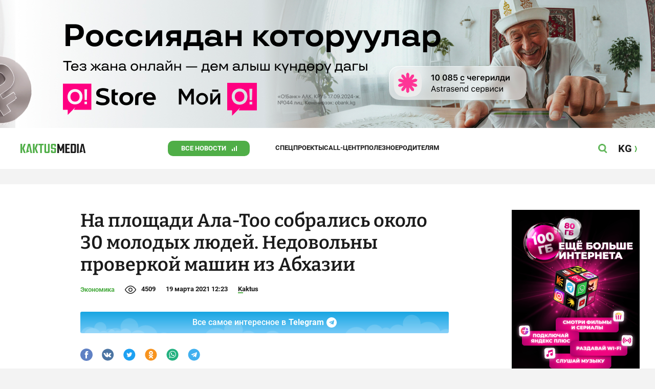

--- FILE ---
content_type: text/html;charset=utf-8
request_url: https://kaktus.media/doc/433949_na_ploshadi_ala_too_sobralis_okolo_30_molodyh_ludey._nedovolny_proverkoy_mashin_iz_abhazii.html
body_size: 28252
content:
        <!doctype html>
        <html lang="ru" data-int="1">
            <head>
                
        <script async src="https://www.google-analytics.com/analytics.js"></script>
        <!-- Google Tag Manager -->
        <script>(function(w,d,s,l,i){w[l]=w[l]||[];w[l].push({'gtm.start':
                    new Date().getTime(),event:'gtm.js'});var f=d.getElementsByTagName(s)[0],
                j=d.createElement(s),dl=l!='dataLayer'?'&l='+l:'';j.async=true;j.src=
                'https://www.googletagmanager.com/gtm.js?id='+i+dl;f.parentNode.insertBefore(j,f);
            })(window,document,'script','dataLayer','GTM-52XXC8B');</script>
        <!-- End Google Tag Manager -->
                <script> (function (d, w, c) { (w[c] = w[c] || []).push(function() { try { w.yaCounter37244920 = new Ya.Metrika({ id:37244920, clickmap:true, trackLinks:true, accurateTrackBounce:true }); } catch(e) { } }); var n = d.getElementsByTagName("script")[0], s = d.createElement("script"), f = function () { n.parentNode.insertBefore(s, n); }; s.type = "text/javascript"; s.async = true; s.src = "https://mc.yandex.ru/metrika/watch.js"; if (w.opera == "[object Opera]") { d.addEventListener("DOMContentLoaded", f, false); } else { f(); } })(document, window, "yandex_metrika_callbacks"); </script> <noscript><div><img src="https://mc.yandex.ru/watch/37244920" style="position:absolute; left:-9999px;" alt="" /></div></noscript>
        <!--В <head> сайта один раз добавьте код загрузчика-->
        <script>window.yaContextCb = window.yaContextCb || []</script>
        <script src="https://yandex.ru/ads/system/context.js" async></script>
                <!-- Facebook Pixel Code -->
        <script>
            !function(f,b,e,v,n,t,s)
            {if(f.fbq)return;n=f.fbq=function(){n.callMethod?
                n.callMethod.apply(n,arguments):n.queue.push(arguments)};
                if(!f._fbq)f._fbq=n;n.push=n;n.loaded=!0;n.version='2.0';
                n.queue=[];t=b.createElement(e);t.async=!0;
                t.src=v;s=b.getElementsByTagName(e)[0];
                s.parentNode.insertBefore(t,s)}(window, document,'script',
                'https://connect.facebook.net/en_US/fbevents.js');
            fbq('init', '261538182565658');
            fbq('track', 'PageView');
        </script>
        <noscript><img height="1" width="1" style="display:none"
                       src="https://www.facebook.com/tr?id=261538182565658&ev=PageView&noscript=1"
            /></noscript>
        <!-- End Facebook Pixel Code -->
                        <title>На площади Ала-Тоо собрались около 30 молодых людей. Недовольны проверкой машин из Абхазии</title>
<meta content="На площади Ала-Тоо собрались около 30 молодых людей. Недовольны проверкой машин из Абхазии" name="title"/>
<meta content="На площади Ала-Тоо собрались около 30 молодых людей. Недовольны проверкой машин из Абхазии" property="og:title"/>
<meta content="На площади Ала-Тоо собрались около 30 молодых людей. Недовольны проверкой машин из Абхазии" name="twitter:title"/>
<meta content="На площади Ала-Тоо собрались около 30 молодых людей. Недовольны проверкой и водворением на штрафстоянку машин из Абхазии, которые не были растаможены." name="description"/>
<meta content="На площади Ала-Тоо собрались около 30 молодых людей. Недовольны проверкой и водворением на штрафстоянку машин из Абхазии, которые не были растаможены." property="og:description"/>
<meta content="На площади Ала-Тоо собрались около 30 молодых людей. Недовольны проверкой и водворением на штрафстоянку машин из Абхазии, которые не были растаможены." name="twitter:description"/>
<meta content="https://kaktus.media/doc/433949_na_ploshadi_ala_too_sobralis_okolo_30_molodyh_ludey._nedovolny_proverkoy_mashin_iz_abhazii.html" property="og:url"/>
<meta content="article" property="og:type"/>
<meta content="1769437487" property="og:updated_time"/>
<meta content="https://data.kaktus.media/image/big/2021-03-19_12-20-22_760432_w.jpg?v=1769437487" property="og:image"/>
<meta content="https://data.kaktus.media/image/big/2021-03-19_12-20-22_760432_w.jpg" name="twitter:image"/>
<link href="https://kaktus.media/doc/433949_na_ploshadi_ala_too_sobralis_okolo_30_molodyh_ludey._nedovolny_proverkoy_mashin_iz_abhazii.html" rel="canonical"/>
<link as="image" href="https://data.kaktus.media/image/big/2021-03-19_12-20-22_760432_w.jpg" rel="preload"/>
<link as="image" href="https://data.kaktus.media/image/big/2021-03-19_12-20-21_980255_w.jpg" rel="preload"/>
<link as="image" href="https://data.kaktus.media/image/big/2021-03-19_12-20-21_521358_w.jpg" rel="preload"/>
<meta charset="utg-8"/>
<meta content="новости Кыргызстана, новости Бишкека, новости Кыргызстана на сегодня, новости Киргизии, вечерние новости Бишкека, новости, Бишкек, Кыргызстан, важное" name="keywords"/>
<meta content="width=device-width, initial-scale=1, minimum-scale=1, maximum-scale=1, user-scalable=0" name="viewport"/>
<meta content="summary_large_image" name="twitter:card"/>
<meta content="#4FAE47" name="theme-color"/>
<meta content="#4FAE47" name="msapplication-navbutton-color"/>
<meta content="yes" name="apple-mobile-web-app-capable"/>
<meta content="#4FAE47" name="apple-mobile-web-app-status-bar-style"/>
<meta content="92nm14krul2ox01kccusdzu1dpotzv" name="facebook-domain-verification"/>
<meta content="kaktus.media" property="twitter:domain"/>
<meta content="https://kaktus.media/" property="twitter:url"/>
<script async defer src="https://kaktus.media/src/Template/Base/scripts/lazysizes.min.js?mtime=1616564568"/></script>
<script async defer src="https://cdn.jsdelivr.net/npm/jquery@3.5.1/dist/jquery.min.js"/></script>
<script async defer src="https://banner.kaktus.media/load/?session_id=a8ppbqb4ne22e8aro4ok5itl8f"/></script>
<link href="https://kaktus.media/src/Template/Block/Header/style/Base.css?mtime=1673234775" rel="stylesheet"/>
<link href="https://kaktus.media/src/Template/Block/Header/style/Menu.css?mtime=1758096323" rel="stylesheet"/>
<link href="https://kaktus.media/src/Template/Block/Header/style/Search.css?mtime=1613731673" rel="stylesheet"/>
<link href="https://kaktus.media/src/Template/Block/NewYearDecoration/NewYearDecoration.css?mtime=1765263744" rel="stylesheet"/>
<script async defer src="https://ajax.googleapis.com/ajax/libs/jquery/3.5.1/jquery.min.js"/></script>
<script async defer src="https://kaktus.media/src/Template/Block/NewYearDecoration/NewYearDecoration.js?mtime=1640317782"/></script>
<link as="image" href="https://kaktus.media/src/Template/Block/Footer/logo.svg?mtime=1613630869" rel="preload"/>
<link as="image" href="https://kaktus.media/src/Template/Block/Footer/logo-hover.svg?mtime=1613706295" rel="preload"/>
<link href="https://kaktus.media/src/Template/Base/favicon/apple-touch-icon.png?mtime=1614833168" rel="apple-touch-icon" sizes="180x180"/>
<link href="https://kaktus.media/src/Template/Base/favicon/favicon-32x32.png?mtime=1614833169" rel="image/png" sizes="32x32"/>
<link href="https://kaktus.media/src/Template/Base/favicon/favicon-16x16.png?mtime=1614833169" rel="image/png" sizes="16x16"/>
<link href="https://kaktus.media/src/Template/Base/favicon/site.webmanifest?mtime=1614833170" rel="manifest"/>
<meta content="#da532c" name="msapplication-TileColor"/>
<meta content="#ffffff" name="theme-color"/>
<link href="https://kaktus.media/src/Template/Base/favicon/favicon.ico?mtime=1614833169" rel="icon" type="image/x-icon"/>
                <link href="https://kaktus.media/src/Template/Page/Article/Article.css?mtime=1666864204" rel="stylesheet"/>
<link href="https://kaktus.media/src/Template/Block/TelegramBlock/TelegramBlock.css?mtime=1622183769" rel="stylesheet"/>
<link href="https://kaktus.media/src/Template/Block/BannerBArticle/BannerBArticle.css?mtime=1622181614" rel="stylesheet"/>
<link href="https://cdnjs.cloudflare.com/ajax/libs/tiny-slider/2.9.3/tiny-slider.css" rel="stylesheet"/>
<link href="https://kaktus.media/src/Template/Block/Gallery/GallerySingle.css?mtime=1624875753" rel="stylesheet"/>
<link href="https://kaktus.media/src/Template/Block/Gallery/GalleryMulti.css?mtime=1624875746" rel="stylesheet"/>
<link href="https://kaktus.media/src/Template/Block/Gallery/GalleryOriginal.css?mtime=1696934198" rel="stylesheet"/>
<link href="https://kaktus.media/src/Template/Block/BbCode/Broadcast.css?mtime=1635134245" rel="stylesheet"/>
<link href="https://kaktus.media/src/Template/Block/BbCode/BbCode.css?mtime=1676010651" rel="stylesheet"/>
<link href="https://kaktus.media/src/Template/Block/BannerBArticleSingle/BannerBArticleSingle.css?mtime=1614750423" rel="stylesheet"/>
<link href="https://kaktus.media/src/Template/Block/BannerB1ArticleSingle/BannerB1ArticleSingle.css?mtime=1614753195" rel="stylesheet"/>
<link href="https://kaktus.media/src/Template/Block/BannerB1Article/BannerB1Article.css?mtime=1614750423" rel="stylesheet"/>
<link href="https://kaktus.media/src/Template/Block/CompanyArticles/CompanyArticles.css?mtime=1622030052" rel="stylesheet"/>
<link href="https://kaktus.media/src/Template/Block/BannerC/BannerC.css?mtime=1614750423" rel="stylesheet"/>
<link href="https://kaktus.media/src/Template/Block/Dashboard/Dashboard.css?mtime=1726547607" rel="stylesheet"/>
<link href="https://kaktus.media/src/Template/Block/Dashboard/Board/style/Base.css?mtime=1616584086" rel="stylesheet"/>
<link href="https://kaktus.media/src/Template/Block/Dashboard/Board/style/Single.css?mtime=1614236036" rel="stylesheet"/>
<link href="https://kaktus.media/src/Template/Block/Dashboard/Board/style/Two.css?mtime=1614668195" rel="stylesheet"/>
<link href="https://kaktus.media/src/Template/Block/Dashboard/Board/style/Three.css?mtime=1614668195" rel="stylesheet"/>
<link href="https://kaktus.media/src/Template/Block/Dashboard/Board/style/Fore.css?mtime=1614668195" rel="stylesheet"/>
<link href="https://kaktus.media/src/Template/Block/Dashboard/Board/style/Five.css?mtime=1617077928" rel="stylesheet"/>
<link href="https://kaktus.media/src/Template/Block/Dashboard/Board/style/SingleMedia.css?mtime=1613709190" rel="stylesheet"/>
<link href="https://kaktus.media/src/Template/Block/Dashboard/Board/style/TwoMedia.css?mtime=1614668195" rel="stylesheet"/>
<link href="https://kaktus.media/src/Template/Block/Dashboard/Board/style/ThreeMedia.css?mtime=1614668195" rel="stylesheet"/>
<link href="https://kaktus.media/src/Template/Block/Dashboard/Board/style/ForeMedia.css?mtime=1614668195" rel="stylesheet"/>
<link href="https://kaktus.media/src/Template/Block/Dashboard/Board/style/ThreeMediaExtend.css?mtime=1614668195" rel="stylesheet"/>
<link href="https://kaktus.media/src/Template/Block/Dashboard/Content/Card/Card.css?mtime=1625023036" rel="stylesheet"/>
<link href="https://kaktus.media/src/Template/Block/Dashboard/Content/CardMedia/CardMedia.css?mtime=1625023122" rel="stylesheet"/>
<link href="https://kaktus.media/src/Template/Block/Dashboard/Content/Line/Line.css?mtime=1625023156" rel="stylesheet"/>
<link href="https://kaktus.media/src/Template/Base/fonts/roboto/style.css?mtime=1613551855" rel="stylesheet"/>
<link href="https://kaktus.media/src/Template/Base/fonts/bitter/style.css?mtime=1614915840" rel="stylesheet"/>
<link href="https://kaktus.media/src/Template/Base/normalize.min.css?mtime=1654854738" rel="stylesheet"/>
<link href="https://kaktus.media/src/Template/Base/Base.css?mtime=1640246833" rel="stylesheet"/>
<link href="https://kaktus.media/src/Template/Block/BannerA/BannerA.css?mtime=1614750423" rel="stylesheet"/>
<link href="https://kaktus.media/src/Template/Block/NewYearDecoration/NewYearDecoration.css?mtime=1765263744" rel="stylesheet"/>
<link href="https://kaktus.media/src/Template/Block/Footer/Footer.css?mtime=1673939260" rel="stylesheet"/>
<link href="https://kaktus.media/src/Template/Block/BannerM/BannerM.css?mtime=1614750423" rel="stylesheet"/>
<link href="https://kaktus.media/src/Template/Block/Up/Up.css?mtime=1615437278" rel="stylesheet"/>
            </head>
            <body>
                        <div class="BannerA" tabindex="-1" data-stat="bannerA">
            <style>@media (max-width: 1239px){.bnr-a-branding{display:none !important;}}</style><div class="bnr bnr-a bnr-a-branding" data-key="kaktus/a" data-part="branding" data-type="branding"></div>
            <div class="BannerA--parent">
                <div class="BannerA--content">
                    <style>@media (min-width: 481px){.bnr-a-mobile{display:none !important;}}</style><div class="bnr bnr-a bnr-a-mobile" data-key="kaktus/a" data-part="mobile" data-type="banner"><div style="padding-top:31.25%;"></div></div>
                    <style>@media (max-width: 480px){.bnr-a-tablet{display:none !important;}}@media (min-width: 1240px){.bnr-a-tablet{display:none !important;}}</style><div class="bnr bnr-a bnr-a-tablet" data-key="kaktus/a" data-part="tablet" data-type="banner"><div style="padding-top:20.833333333333%;"></div></div>
                    <style>@media (max-width: 1239px){.bnr-a-desktop{display:none !important;}}</style><div class="bnr bnr-a bnr-a-desktop" data-key="kaktus/a" data-part="desktop" data-type="banner"><div style="padding-top:20.491803278689%;"></div></div>
                </div>
            </div>
        </div>

                                <header
                class="Header"
                data-stat="header"
        >
            <div class="Header--content">
                <a
                    class="Header--logo"
                    href="https://kaktus.media/"
                    data-stat="logo"
                >
                    <img
                        class="Header--logo-img"
                        src="https://kaktus.media/src/Template/Block/Header/img/logo.svg?mtime=1613469299"
                        alt="Логотип kaktus.media"
                    />
                    <img
                        class="Header--logo-img-hover"
                        src="https://kaktus.media/src/Template/Block/Header/img/logo-hover.svg?mtime=1613710204"
                        alt="Логотип kaktus.media"
                    />
                </a>
                <ul class="Header--tags" data-stat="tags">
                                        <li
                            class="Header--tag"
                            data-id="8"
                    >
                        <a
                                class="Header--tag-link"
                                data-stat="tag"
                                data-stat-num="8"
                                href="https://kaktus.media/?lable=8"
                        >
                            Все новости                        </a>
                    </li>
                                        <li
                            class="Header--tag"
                            data-id="7650"
                    >
                        <a
                                class="Header--tag-link"
                                data-stat="tag"
                                data-stat-num="7650"
                                href="https://kaktus.media/?lable=7650"
                        >
                            Спецпроекты                        </a>
                    </li>
                                        <li
                            class="Header--tag"
                            data-id="15"
                    >
                        <a
                                class="Header--tag-link"
                                data-stat="tag"
                                data-stat-num="15"
                                href="https://kaktus.media/?lable=15"
                        >
                            Call-центр                        </a>
                    </li>
                                        <li
                            class="Header--tag"
                            data-id="7612"
                    >
                        <a
                                class="Header--tag-link"
                                data-stat="tag"
                                data-stat-num="7612"
                                href="https://kaktus.media/?lable=7612"
                        >
                            Полезное                        </a>
                    </li>
                                        <li
                            class="Header--tag"
                            data-id="000"
                    >
                        <a
                                class="Header--tag-link"
                                data-stat="tag"
                                data-stat-num="000"
                                href="https://parentteenguide.kaktus.media/"
                        >
                            Родителям
                        </a>
                    </li>
                </ul>
                <button
                        class="Header--button Header--search-button"
                        data-stat="search button"
                ></button>
                <button
                        class="Header--button Header--menu-button"
                        data-stat="menu button"
                ></button>
                <a
                        class="Header--lang"
                        href="https://kaktus.kg/"
                        data-stat="lang"
                >
                    <span class="Header--lang-content">
                        KG                    </span>
                </a>
            </div>
            <div class="Header--search" data-stat="search">
                <div class="Header--search--content">
                    <form
                            class="Header--search--form"
                            method="get"
                            action="https://kaktus.media/"
                    >
                        <label class="Header--search--row">
                            <input
                                    class="Header--search--form-input"
                                    name="search"
                                    value=""
                                    placeholder="Введите запрос"
                            />
                            <button class="Header--search--close" type="button" data-stat="close"></button>
                        </label>
                    </form>
                </div>
            </div>
            <div class="Header--menu" data-stat="menu">
                <ul class="Header--menu-tags" data-stat="tags">
                    <li class="Header--menu-tag Header--menu-tag--main">
                        <a
                                class="Header--menu-tag-link"
                                href="https://kaktus.media/"
                                data-stat="main"
                        >
                            Главная                        </a>
                    </li>
                                            <li class="Header--menu-tag">
                            <a
                                    class="Header--menu-tag-link"
                                    href="https://kaktus.media/?lable=8"
                                    data-stat="tag"
                                    data-stat-num="8"
                            >
                                Все новости                            </a>
                        </li>
                                            <li class="Header--menu-tag">
                            <a
                                    class="Header--menu-tag-link"
                                    href="https://kaktus.media/?lable=7650"
                                    data-stat="tag"
                                    data-stat-num="7650"
                            >
                                Спецпроекты                            </a>
                        </li>
                                            <li class="Header--menu-tag">
                            <a
                                    class="Header--menu-tag-link"
                                    href="https://kaktus.media/?lable=15"
                                    data-stat="tag"
                                    data-stat-num="15"
                            >
                                Call-центр                            </a>
                        </li>
                                            <li class="Header--menu-tag">
                            <a
                                    class="Header--menu-tag-link"
                                    href="https://kaktus.media/?lable=7612"
                                    data-stat="tag"
                                    data-stat-num="7612"
                            >
                                Полезное                            </a>
                        </li>
                                        <li
                            class="Header--menu-tag"
                            data-id="000"
                    >
                        <a
                                class="Header--menu-tag-link"
                                data-stat="tag"
                                data-stat-num="000"
                                href="https://parentteenguide.kaktus.media/"
                        >
                            Родителям
                        </a>
                    </li>
                </ul>
                <div class="Header--menu-lang">
                    <a
                            class="Header--menu-lang-link"
                            href="https://kaktus.kg/"
                            target="_blank"
                            data-stat="lang"
                    >
                        Кыргызча                    </a>
                </div>
                <div class="Header--menu-bottom">
                    <div
                            class="Header--menu-contacts-parent"
                            data-stat="contacts"
                    >
                                                    <div
                                    class="Header--menu-contacts Header--menu-contacts--redaction"
                                    data-stat="redaction"
                            >
                                <div class="Header--menu-contacts-title">
                                    Редакция:                                </div>
                                <ul class="Header--menu-contacts-list">
                                                                                                                    <li class="Header--menu-contacts-contact">
                                            <a
                                                    class="Header--menu-contacts-contact-link Header--menu-contacts-contact-link--mobile"
                                                    href="tel:+996 (700) 62 07 60"
                                                    data-stat="mobile"
                                            >
                                                +996 (700) 62 07 60                                            </a>
                                        </li>
                                                                                                                    <li class="Header--menu-contacts-contact">
                                            <a class="Header--menu-contacts-contact-link Header--menu-contacts-contact-link--email" href="/cdn-cgi/l/email-protection#88e1e6eee7c8e3e9e3fcfdfba6ffe7fae3" data-stat="email">
                                                <span class="__cf_email__" data-cfemail="cea7a0a8a18ea5afa5babbbde0b9a1bca5">[email&#160;protected]</span>                                            </a>
                                        </li>
                                                                    </ul>
                                                            </div>
                                                    <div
                                    class="Header--menu-contacts Header--menu-contacts--reklama"
                                    data-stat="reklama"
                            >
                                <div class="Header--menu-contacts-title">
                                    Отдел рекламы:                                </div>
                                <ul class="Header--menu-contacts-list">
                                                                                                                    <li class="Header--menu-contacts-contact">
                                            <a
                                                    class="Header--menu-contacts-contact-link Header--menu-contacts-contact-link--phone"
                                                    href="tel:+996 (990) 90 40 09"
                                                    data-stat="phone"
                                            >
                                                +996 (990) 90 40 09                                            </a>
                                        </li>
                                                                                                                    <li class="Header--menu-contacts-contact">
                                            <a
                                                    class="Header--menu-contacts-contact-link Header--menu-contacts-contact-link--phone_1"
                                                    href="tel:+996 (701) 70 80 70"
                                                    data-stat="phone_1"
                                            >
                                                +996 (701) 70 80 70                                            </a>
                                        </li>
                                                                                                                    <li class="Header--menu-contacts-contact">
                                            <a
                                                    class="Header--menu-contacts-contact-link Header--menu-contacts-contact-link--phone_2"
                                                    href="tel:+996 (312) 66 20 63"
                                                    data-stat="phone_2"
                                            >
                                                +996 (312) 66 20 63                                            </a>
                                        </li>
                                                                    </ul>
                                                                    <div class="Header--menu-contacts-reklama">
                                        <a
                                                class="Header--menu-contacts-reklama-link"
                                                href="https://kaktus.media/?reklama"
                                                data-stat="ad"
                                        >
                                            Реклама на сайте                                        </a>
                                    </div>
                                                            </div>
                                            </div>
                    <ul
                            class="Header--menu-socials"
                            data-stat="socials"
                    >
                                                    <li class="Header--menu-socials-item">
                                <a
                                        class="Header--menu-socials-item-link Header--menu-socials-item-link--rss"
                                        href="https://kaktus.media/?rss"
                                        target="_blank"
                                        data-stat="rss"
                                ></a>
                            </li>
                                                    <li class="Header--menu-socials-item">
                                <a
                                        class="Header--menu-socials-item-link Header--menu-socials-item-link--facebook"
                                        href="https://www.facebook.com/kaktus.kyrgyzstan/"
                                        target="_blank"
                                        data-stat="facebook"
                                ></a>
                            </li>
                                                    <li class="Header--menu-socials-item">
                                <a
                                        class="Header--menu-socials-item-link Header--menu-socials-item-link--odnoklassniki"
                                        href="https://ok.ru/kaktus.media"
                                        target="_blank"
                                        data-stat="odnoklassniki"
                                ></a>
                            </li>
                                                    <li class="Header--menu-socials-item">
                                <a
                                        class="Header--menu-socials-item-link Header--menu-socials-item-link--twitter"
                                        href="https://twitter.com/kaktus__media"
                                        target="_blank"
                                        data-stat="twitter"
                                ></a>
                            </li>
                                                    <li class="Header--menu-socials-item">
                                <a
                                        class="Header--menu-socials-item-link Header--menu-socials-item-link--youtube"
                                        href="https://www.youtube.com/channel/UCzJdIIIJLJtCOQ53vCcRVaQ"
                                        target="_blank"
                                        data-stat="youtube"
                                ></a>
                            </li>
                                                    <li class="Header--menu-socials-item">
                                <a
                                        class="Header--menu-socials-item-link Header--menu-socials-item-link--instagram"
                                        href="https://www.instagram.com/kaktus__media/"
                                        target="_blank"
                                        data-stat="instagram"
                                ></a>
                            </li>
                                                    <li class="Header--menu-socials-item">
                                <a
                                        class="Header--menu-socials-item-link Header--menu-socials-item-link--telegram"
                                        href="https://t.me/kaktus_mediakg"
                                        target="_blank"
                                        data-stat="telegram"
                                ></a>
                            </li>
                                                    <li class="Header--menu-socials-item">
                                <a
                                        class="Header--menu-socials-item-link Header--menu-socials-item-link--tiktok"
                                        href="https://www.tiktok.com/@kaktus.media?"
                                        target="_blank"
                                        data-stat="tiktok"
                                ></a>
                            </li>
                                            </ul>
                </div>
            </div>
        </header>
                                                    <div class="Article" data-stat="article" data-id="433949">
                <div class="Article--background">
                    <article class="Article--content" itemscope itemtype="http://schema.org/NewsArticle">
                                <span
                style="display: none;"
                itemprop="author"
                itemscope
                itemtype="https://schema.org/Organization"
        >
            <span itemprop="name">kaktus.media</span>
            <span itemprop="logo" itemscope itemtype="https://schema.org/ImageObject">
                <link itemprop="contentUrl" href="https://kaktus.media/src/Template/Page/Article/logo.png?mtime=1501816054"/>
                <link itemprop="url" href="https://kaktus.media/src/Template/Page/Article/logo.png?mtime=1501816054"/>
            </span>
        </span>
                                <div class="Article--block">
                            <div class="Article--block-content">
                                <h1 class="Article--title" itemprop="name">
                                    <span itemprop="headline">
                                        На площади Ала-Тоо собрались около 30 молодых людей. Недовольны проверкой машин из Абхазии                                    </span>
                                </h1>
                                <div class="Article--info">
                                    <div class="Article--category">
                                                                                                                                    <a class="Article--category-link" href="https://kaktus.media/?lable=2">
                                                    Экономика                                                </a>
                                                                                                                                                                                                                                                                                                                                                                                                                                                                                                                                                                                                                                                                                                                                                                                                                                                                                                                                                                                                </div>
                                    <div class="Article--views">4509</div>
                                    <div class="Article--countComment tolstoy-comments-count" data-identity="433949"></div>
                                    <time
                                        class="Article--createAt"
                                        itemprop="datePublished"
                                        datetime="2021-03-19T12:23:13+06:00"
                                    >19 марта 2021 12:23</time>
                                                                                        <a
                class="Article--author"
                href="https://kaktus.media/?lable=7107"
                target="_blank"
                data-stat="authors author"
                data-stat-num="Kaktus"
            >
                Kaktus            </a>
                                                                            </div>
                                                                            <div class="Article--tg-block">
                <a href="https://t.me/kaktus_mediakg" class="Article--tg-block-link" target="_blank">
                    <div class="Article--tg-block-text">
                        Все самое интересное в
                        <span class="Article--tg-block-tgname">Telegram</span>
                        <div class="tgblock-img"></div>
                    </div>
                </a>
            </div>
                                                <div class="Article--socials" data-stat="socials">
                            <a
                        class="Article--socials-item"
                        data-social="facebook"
                        href="https://www.facebook.com/sharer/sharer.php?src=sp&u=https://kaktus.media/doc/433949_na_ploshadi_ala_too_sobralis_okolo_30_molodyh_ludey._nedovolny_proverkoy_mashin_iz_abhazii.html"
                        target="_blank"
                        data-stat="social facebook"
                ></a>
                            <a
                        class="Article--socials-item"
                        data-social="vkontakte"
                        href="http://vk.com/share.php?url=https://kaktus.media/doc/433949_na_ploshadi_ala_too_sobralis_okolo_30_molodyh_ludey._nedovolny_proverkoy_mashin_iz_abhazii.html&title=На площади Ала-Тоо собрались около 30 молодых людей. Недовольны проверкой машин из Абхазии&description=На площади Ала-Тоо собрались около 30 молодых людей. Недовольны проверкой и водворением на штрафстоянку машин из Абхазии, которые не были растаможены.&image=https://data.kaktus.media/image/big/2021-03-19_12-20-22_760432_w.jpg&noparse=true"
                        target="_blank"
                        data-stat="social vkontakte"
                ></a>
                            <a
                        class="Article--socials-item"
                        data-social="twitter"
                        href="https://twitter.com/intent/tweet?url=https://kaktus.media/433949&original_referer=https://kaktus.media/doc/433949_na_ploshadi_ala_too_sobralis_okolo_30_molodyh_ludey._nedovolny_proverkoy_mashin_iz_abhazii.html&text=На площади Ала-Тоо собрались около 30 молодых людей. Недовольны проверкой и водворением на штрафстоянку машин из Абхазии, которые не были растаможены."
                        target="_blank"
                        data-stat="social twitter"
                ></a>
                            <a
                        class="Article--socials-item"
                        data-social="odnoklassniki"
                        href="http://www.odnoklassniki.ru/dk?st.cmd=addShare&st._surl=https://kaktus.media/doc/433949_na_ploshadi_ala_too_sobralis_okolo_30_molodyh_ludey._nedovolny_proverkoy_mashin_iz_abhazii.html"
                        target="_blank"
                        data-stat="social odnoklassniki"
                ></a>
                            <a
                        class="Article--socials-item"
                        data-social="whatsapp"
                        href="https://api.whatsapp.com/send?text=На площади Ала-Тоо собрались около 30 молодых людей. Недовольны проверкой машин из Абхазии https://kaktus.media/doc/433949_na_ploshadi_ala_too_sobralis_okolo_30_molodyh_ludey._nedovolny_proverkoy_mashin_iz_abhazii.html"
                        target="_blank"
                        data-stat="social whatsapp"
                ></a>
                            <a
                        class="Article--socials-item"
                        data-social="telegram"
                        href="https://telegram.me/share/url?text=На площади Ала-Тоо собрались около 30 молодых людей. Недовольны проверкой машин из Абхазии&url=https://kaktus.media/doc/433949_na_ploshadi_ala_too_sobralis_okolo_30_molodyh_ludey._nedovolny_proverkoy_mashin_iz_abhazii.html"
                        target="_blank"
                        data-stat="social telegram"
                ></a>
                    </div>
                                                <div class="BannerBArticle" data-stat="bannerB">
            <style>@media (min-width: 481px){.bnr-b-mobile{display:none !important;}}</style><div class="bnr bnr-b bnr-b-mobile" data-key="kaktus/b" data-part="mobile" data-type="banner"><div style="padding-top:31.25%;"></div></div>
            <style>@media (max-width: 480px){.bnr-b-tablet{display:none !important;}}@media (min-width: 1240px){.bnr-b-tablet{display:none !important;}}</style><div class="bnr bnr-b bnr-b-tablet" data-key="kaktus/b" data-part="tablet" data-type="banner"><div style="padding-top:20.833333333333%;"></div></div>
        </div>
                                        <div class="Article--text" data-stat="text">

                                    <!--AdFox START-->
                                    <!--yandex_npihota@zima.kg-->
                                    <!--Площадка: kaktus.media / * / *-->
                                    <!--Тип баннера: Inpage video-->
                                    <!--Расположение: середина страницы-->
                                    <div id="adfox_174104457405786072"></div>
                                    <script data-cfasync="false" src="/cdn-cgi/scripts/5c5dd728/cloudflare-static/email-decode.min.js"></script><script>
                                        window.yaContextCb.push(()=>{
                                            Ya.adfoxCode.create({
                                                ownerId: 11655316,
                                                containerId: 'adfox_174104457405786072',
                                                params: {
                                                    pp: 'h',
                                                    ps: 'iswi',
                                                    p2: 'jjlh',
                                                    insertAfter: 'body > div.Article > div.Article--background > article > div > div.Article--block-content > div.Article--text > div.BbCode > p:nth-child(2)',
                                                    insertPosition: '0',
                                                    stick: false,
                                                    stickTo: 'auto',
                                                    stickyColorScheme: 'light'
                                                }
                                            })
                                        })
                                    </script>


                                                                        <div class="BbCode"><p>Сегодня, 19 марта, на площади Ала-Тоо в Бишкеке собрались около 30 молодых людей.</p><p>Как сообщил один из участников, они недовольны тем, что патрульные совместно с представителями таможенной службы проверяют и водворяют на штрафстоянку автомашины из Абхазии, которые не были растаможены.</p><div class="bb-html"><div class="bb-articles"><div class="bb-articles-title">По теме:</div><div class="bb-articles-list"><div class="bb-articles-article"><a class="bb-articles-article-image" href="https://kaktus.media/doc/433940_mashiny_s_abhazskimi_nomerami_bydyt_stavit_na_shtrafstoianky.html"><img class="bb-articles-article-image-img" src="https://data.kaktus.media/image/big/2021-03-19_10-41-43_192242.jpg" /></a><a class="bb-articles-article-name" href="https://kaktus.media/doc/433940_mashiny_s_abhazskimi_nomerami_bydyt_stavit_na_shtrafstoianky.html">Машины с абхазскими номерами будут ставить на штрафстоянку</a></div></div></div></div><p>Собравшиеся хотят, чтобы им показали пути, как узаконить уже завезенные в страну автомобили. А также они просят снизить цены на растаможку машин. Для этого они намерены написать коллективное обращение к правительству страны. </p><div class="bb-html">        <div class="Gallery Gallery--multi">
            <div class="Gallery--multi-list">
                                    <div class="Gallery--multi-item">
                        <div
                                class="Gallery--multi-image"
                                style="--bg: url('https://data.kaktus.media/image/big/2021-03-19_12-20-22_760432_w.jpg');"
                        >
                            <a href="https://data.kaktus.media/image/big/2021-03-19_12-20-22_760432_w.jpg">
                                <img
                                        class="Gallery--multi-image-img lazyload"
                                        data-src="https://data.kaktus.media/image/big/2021-03-19_12-20-22_760432_w.jpg"
                                        alt="На площади Ала-Тоо собрались около 30 молодых людей. Недовольны проверкой машин из Абхазии"
                                />
                            </a>
                        </div>
                                             </div>
                                    <div class="Gallery--multi-item">
                        <div
                                class="Gallery--multi-image"
                                style="--bg: url('https://data.kaktus.media/image/big/2021-03-19_12-20-21_980255_w.jpg');"
                        >
                            <a href="https://data.kaktus.media/image/big/2021-03-19_12-20-21_980255_w.jpg">
                                <img
                                        class="Gallery--multi-image-img lazyload"
                                        data-src="https://data.kaktus.media/image/big/2021-03-19_12-20-21_980255_w.jpg"
                                        alt="На площади Ала-Тоо собрались около 30 молодых людей. Недовольны проверкой машин из Абхазии"
                                />
                            </a>
                        </div>
                                             </div>
                                    <div class="Gallery--multi-item">
                        <div
                                class="Gallery--multi-image"
                                style="--bg: url('https://data.kaktus.media/image/big/2021-03-19_12-20-21_521358_w.jpg');"
                        >
                            <a href="https://data.kaktus.media/image/big/2021-03-19_12-20-21_521358_w.jpg">
                                <img
                                        class="Gallery--multi-image-img lazyload"
                                        data-src="https://data.kaktus.media/image/big/2021-03-19_12-20-21_521358_w.jpg"
                                        alt="На площади Ала-Тоо собрались около 30 молодых людей. Недовольны проверкой машин из Абхазии"
                                />
                            </a>
                        </div>
                                             </div>
                            </div>
            <div class="Gallery--multi-navigation">
                <button class="Gallery--multi-navigation-prev"></button>
                <div class="Gallery--multi-navigation-info">
                    <span class="Gallery--multi-navigation-info-index">1</span>
                    <span class="Gallery--multi-navigation-info-index">
                         из                     </span>
                    <span class="Gallery--multi-navigation-info-index">3</span>
                </div>
                <button class="Gallery--multi-navigation-next"></button>
            </div>
            <div class="Gallery-fullscreen-icon"></div>
        </div>
        </div></div>                                </div>
                                                                                                        <ul class="Article--tags" data-stat="tags">
                            <li class="Article--tags-tag">
                    <a
                            class="Article--tags-tag-link"
                            href="https://kaktus.media/?lable=8867"
                            data-stat="tag"
                            data-stat-num="8867"
                    >
                        Таможенная служба                    </a>
                </li>
                            <li class="Article--tags-tag">
                    <a
                            class="Article--tags-tag-link"
                            href="https://kaktus.media/?lable=9001"
                            data-stat="tag"
                            data-stat-num="9001"
                    >
                        автомобиль                    </a>
                </li>
                            <li class="Article--tags-tag">
                    <a
                            class="Article--tags-tag-link"
                            href="https://kaktus.media/?lable=35465"
                            data-stat="tag"
                            data-stat-num="35465"
                    >
                        растаможка                    </a>
                </li>
                            <li class="Article--tags-tag">
                    <a
                            class="Article--tags-tag-link"
                            href="https://kaktus.media/?lable=36791"
                            data-stat="tag"
                            data-stat-num="36791"
                    >
                        растаможка авто в Кыргызстане                    </a>
                </li>
                    </ul>
                                                <div class="Article--callCenter" data-stat="callCenter">
            <span class="Article--callCenter-text">
                Есть тема? Пишите Kaktus.media в Telegram и WhatsApp:            </span>
                                    <a
                    class="Article--callCenter-phone"
                    href="tel:+996 (700) 62 07 60"
                    data-stat="Бишкек"
            >
                +996 (700) 62 07 60.
            </a>                    </div>
                                        <div class="Article--url">
                                    <span class="Article--url-placeholder">
                                        url:                                    </span>
                                    <span class="Article--url-canonical">
                                        https://kaktus.media/433949                                    </span>
                                </div>
                            </div>
                            <div class="Article--block-banner">
                                        <div class="BannerBArticleSingle" data-stat="bannerB">
            <style>@media (max-width: 1239px){.bnr-b-desktop_topic{display:none !important;}}</style><div class="bnr bnr-b bnr-b-desktop_topic" data-key="kaktus/b" data-part="desktop_topic" data-type="banner" style="width: 250px;"><div style="padding-top:160%;"></div></div>
        </div>
                                                <div class="BannerB1ArticleSingle" data-stat="bannerB1">
            <style>@media (max-width: 1239px){.bnr-b1-desktop_topic{display:none !important;}}</style><div class="bnr bnr-b1 bnr-b1-desktop_topic" data-key="kaktus/b1" data-part="desktop_topic" data-type="banner" style="width: 250px;"><div style="padding-top:160%;"></div></div>
        </div>
                                    </div>
                        </div>
                    </article>
                </div>
                <div class="Article--ad" data-stat="ad">
                            <div class="BannerB1Article" data-stat="bannerB1">
            <style>@media (min-width: 481px){.bnr-b1-mobile{display:none !important;}}</style><div class="bnr bnr-b1 bnr-b1-mobile" data-key="kaktus/b1" data-part="mobile" data-type="banner"><div style="padding-top:31.25%;"></div></div>
            <style>@media (max-width: 480px){.bnr-b1-tablet{display:none !important;}}@media (min-width: 1240px){.bnr-b1-tablet{display:none !important;}}</style><div class="bnr bnr-b1 bnr-b1-tablet" data-key="kaktus/b1" data-part="tablet" data-type="banner"><div style="padding-top:20.833333333333%;"></div></div>
        </div>
                                    <div class="CompanyArticles" data-stat="tagArticles Новостикомпаний">
            <div class="CompanyArticles--content">
                <a
                    class="CompanyArticles--title"
                    href="https://kaktus.media/?lable=7121"
                    data-stat="tag"
                >
                    Новости компаний                </a>
                <div class="CompanyArticles--list">
                                            <div class="CompanyArticles--article">
                            <a
                                class="CompanyArticles--article-image"
                                href="https://kaktus.media/doc/539361_kak_kypit_nedvijimost_na_issyk_kyle_cherez_barter:_reshenie_ot_elite_house.html"
                                data-stat="article image"
                                data-stat-num="0"
                            >
                                <img
                                    class="CompanyArticles--article-image-img lazyload"
                                    data-src="https://data.kaktus.media/image/medium/2026-01-26_11-11-59_880459.jpg"
                                />
                            </a>
                            <div class="CompanyArticles--article-name-parent">
                                <a
                                    class="CompanyArticles--article-name"
                                    href="https://kaktus.media/doc/539361_kak_kypit_nedvijimost_na_issyk_kyle_cherez_barter:_reshenie_ot_elite_house.html"
                                    data-stat="article"
                                    data-stat-num="0"
                                >
                                    Как купить недвижимость на Иссык-Куле через бартер: решение от Elite House                                </a>
                            </div>
                        </div>
                                            <div class="CompanyArticles--article">
                            <a
                                class="CompanyArticles--article-image"
                                href="https://kaktus.media/doc/539274_skidki_do_50_v_mmarket:_zashitite_dom_ot_smoga_i_obnovite_tehniky_vygodno.html"
                                data-stat="article image"
                                data-stat-num="1"
                            >
                                <img
                                    class="CompanyArticles--article-image-img lazyload"
                                    data-src="https://data.kaktus.media/image/medium/2026-01-23_18-42-20_206796.jpg"
                                />
                            </a>
                            <div class="CompanyArticles--article-name-parent">
                                <a
                                    class="CompanyArticles--article-name"
                                    href="https://kaktus.media/doc/539274_skidki_do_50_v_mmarket:_zashitite_dom_ot_smoga_i_obnovite_tehniky_vygodno.html"
                                    data-stat="article"
                                    data-stat-num="1"
                                >
                                    Скидки до 50% в MMarket: защитите дом от смога и обновите технику выгодно!                                </a>
                            </div>
                        </div>
                                            <div class="CompanyArticles--article">
                            <a
                                class="CompanyArticles--article-image"
                                href="https://kaktus.media/doc/539160_poka_odni_tratiat_drygie_vozvrashaut:_bolshe_vygod_s_premiym_podpiskoy_oprime.html"
                                data-stat="article image"
                                data-stat-num="2"
                            >
                                <img
                                    class="CompanyArticles--article-image-img lazyload"
                                    data-src="https://data.kaktus.media/image/medium/2026-01-22_11-30-19_102060.jpg"
                                />
                            </a>
                            <div class="CompanyArticles--article-name-parent">
                                <a
                                    class="CompanyArticles--article-name"
                                    href="https://kaktus.media/doc/539160_poka_odni_tratiat_drygie_vozvrashaut:_bolshe_vygod_s_premiym_podpiskoy_oprime.html"
                                    data-stat="article"
                                    data-stat-num="2"
                                >
                                    Пока одни тратят, другие возвращают: больше выгод с премиум-подпиской O!Prime                                </a>
                            </div>
                        </div>
                                            <div class="CompanyArticles--article">
                            <a
                                class="CompanyArticles--article-image"
                                href="https://kaktus.media/doc/538936_horeca_awards_2025:_glavnye_imena_proekty_i_kompanii_indystrii_gostepriimstva_kyrgyzstana.html"
                                data-stat="article image"
                                data-stat-num="3"
                            >
                                <img
                                    class="CompanyArticles--article-image-img lazyload"
                                    data-src="https://data.kaktus.media/image/medium/2026-01-19_16-17-16_899369.jpg"
                                />
                            </a>
                            <div class="CompanyArticles--article-name-parent">
                                <a
                                    class="CompanyArticles--article-name"
                                    href="https://kaktus.media/doc/538936_horeca_awards_2025:_glavnye_imena_proekty_i_kompanii_indystrii_gostepriimstva_kyrgyzstana.html"
                                    data-stat="article"
                                    data-stat-num="3"
                                >
                                    HoReCa Awards 2025: главные имена, проекты и компании индустрии гостеприимства Кыргызстана                                </a>
                            </div>
                        </div>
                                            <div class="CompanyArticles--article">
                            <a
                                class="CompanyArticles--article-image"
                                href="https://kaktus.media/doc/539113_obusiness_priem_qr_platejey_dlia_ip_kryglosytochno_i_bez_komissii.html"
                                data-stat="article image"
                                data-stat-num="4"
                            >
                                <img
                                    class="CompanyArticles--article-image-img lazyload"
                                    data-src="https://data.kaktus.media/image/medium/2026-01-21_17-05-17_255247.jpg"
                                />
                            </a>
                            <div class="CompanyArticles--article-name-parent">
                                <a
                                    class="CompanyArticles--article-name"
                                    href="https://kaktus.media/doc/539113_obusiness_priem_qr_platejey_dlia_ip_kryglosytochno_i_bez_komissii.html"
                                    data-stat="article"
                                    data-stat-num="4"
                                >
                                    O!Business - прием QR-платежей для ИП круглосуточно и без комиссии                                </a>
                            </div>
                        </div>
                                    </div>
            </div>
        </div>
                                    <div class="BannerC" data-stat="bannerC">
            <style>@media (min-width: 481px){.bnr-c-mobile{display:none !important;}}</style><div class="bnr bnr-c bnr-c-mobile" data-key="kaktus/c" data-part="mobile" data-type="banner"><div style="padding-top:31.25%;"></div></div>
            <style>@media (max-width: 480px){.bnr-c-tablet{display:none !important;}}@media (min-width: 1240px){.bnr-c-tablet{display:none !important;}}</style><div class="bnr bnr-c bnr-c-tablet" data-key="kaktus/c" data-part="tablet" data-type="banner"><div style="padding-top:20.833333333333%;"></div></div>
            <style>@media (max-width: 1239px){.bnr-c-desktop{display:none !important;}}</style><div class="bnr bnr-c bnr-c-desktop" data-key="kaktus/c" data-part="desktop" data-type="banner"><div style="padding-top:12.295081967213%;"></div></div>
        </div>
                        </div>
                                <div class="Dashboard--parent" data-stat="dashboard">
            <div class="Dashboard">
                                                        <div class="Dashboard--group">
                        <div class="Dashboard--group-content">
                                                        <div class="Dashboard--group-boards">
                                                                                                            <div
                                                class="Dashboard--board"
                                                data-id="0.8152683546262786"
                                                data-stat="board"
                                                data-stat-num="1"
                                        >
                                                <div class="Dashboard-Board Dashboard-Board----FORE_MEDIA" data-stat="FORE_MEDIA">
                            <div class="Dashboard-Board--content">
                            <div class="Dashboard-Content-Card">
            <a
                    class="Dashboard-Content-Card--image"
                    href="https://kaktus.media/doc/539410_v_sokylyke_zaderjali_podozrevaemogo_v_moshennichestve_pri_pokypke_korovy.html"
                    data-stat="article image"
            >
                <img
                        class="Dashboard-Content-Card--image-img lazyload"
                        data-srcset="
                            https://data.kaktus.media/image/medium/2026-01-26_19-29-14_150255.jpg 350w,
                            https://data.kaktus.media/image/big/2026-01-26_19-29-14_150255.jpg 720w
                        "
                        data-sizes="
                            (max-width: 740px) calc(100% - 20px),
                            (max-width: 1239px) calc((720px - 30px) / 2),
                            (min-width: 1240px) calc((1220px - 90px) / 4),
                        "
                        loading="lazy"
                        data-src="https://data.kaktus.media/image/medium/2026-01-26_19-29-14_150255.jpg"
                        src="https://data.kaktus.media/image/big/2026-01-26_19-29-14_150255.jpg"
                />
                            </a>
            <a
                    class="Dashboard-Content-Card--name"
                    href="https://kaktus.media/doc/539410_v_sokylyke_zaderjali_podozrevaemogo_v_moshennichestve_pri_pokypke_korovy.html"
                    data-stat="article"
            >
                В Сокулуке задержали подозреваемого в мошенничестве при покупке коровы<span class="Dashboard-Content-Card--countComments tolstoy-comments-count" data-identity="539410"></span>
            </a>
                     </div>
                        </div>
                            <div class="Dashboard-Board--content">
                            <div class="Dashboard-Content-Card">
            <a
                    class="Dashboard-Content-Card--image"
                    href="https://kaktus.media/doc/539407_komitet_jk_odobril_kandidatov_v_sovet_direktorov_gosbanka_razvitiia.html"
                    data-stat="article image"
            >
                <img
                        class="Dashboard-Content-Card--image-img lazyload"
                        data-srcset="
                            https://data.kaktus.media/image/medium/2026-01-26_19-21-56_245312.jpg 350w,
                            https://data.kaktus.media/image/big/2026-01-26_19-21-56_245312.jpg 720w
                        "
                        data-sizes="
                            (max-width: 740px) calc(100% - 20px),
                            (max-width: 1239px) calc((720px - 30px) / 2),
                            (min-width: 1240px) calc((1220px - 90px) / 4),
                        "
                        loading="lazy"
                        data-src="https://data.kaktus.media/image/medium/2026-01-26_19-21-56_245312.jpg"
                        src="https://data.kaktus.media/image/big/2026-01-26_19-21-56_245312.jpg"
                />
                            </a>
            <a
                    class="Dashboard-Content-Card--name"
                    href="https://kaktus.media/doc/539407_komitet_jk_odobril_kandidatov_v_sovet_direktorov_gosbanka_razvitiia.html"
                    data-stat="article"
            >
                Комитет ЖК одобрил кандидатов в совет директоров Госбанка развития<span class="Dashboard-Content-Card--countComments tolstoy-comments-count" data-identity="539407"></span>
            </a>
                     </div>
                        </div>
                            <div class="Dashboard-Board--content">
                            <div class="Dashboard-Content-Card">
            <a
                    class="Dashboard-Content-Card--image"
                    href="https://kaktus.media/doc/539395_glava_gosantimonopolii_ozvychil_ceny_na_miaso_v_stranah_eaes_yzbekistane_i_tadjikistane.html"
                    data-stat="article image"
            >
                <img
                        class="Dashboard-Content-Card--image-img lazyload"
                        data-srcset="
                            https://data.kaktus.media/image/medium/2026-01-26_18-57-55_667040.jpg 350w,
                            https://data.kaktus.media/image/big/2026-01-26_18-57-55_667040.jpg 720w
                        "
                        data-sizes="
                            (max-width: 740px) calc(100% - 20px),
                            (max-width: 1239px) calc((720px - 30px) / 2),
                            (min-width: 1240px) calc((1220px - 90px) / 4),
                        "
                        loading="lazy"
                        data-src="https://data.kaktus.media/image/medium/2026-01-26_18-57-55_667040.jpg"
                        src="https://data.kaktus.media/image/big/2026-01-26_18-57-55_667040.jpg"
                />
                            </a>
            <a
                    class="Dashboard-Content-Card--name"
                    href="https://kaktus.media/doc/539395_glava_gosantimonopolii_ozvychil_ceny_na_miaso_v_stranah_eaes_yzbekistane_i_tadjikistane.html"
                    data-stat="article"
            >
                Глава Госантимонополии озвучил цены на мясо в странах ЕАЭС, Узбекистане и Таджикистане<span class="Dashboard-Content-Card--countComments tolstoy-comments-count" data-identity="539395"></span>
            </a>
                     </div>
                        </div>
                            <div class="Dashboard-Board--content">
                            <div class="Dashboard-Content-Card">
            <a
                    class="Dashboard-Content-Card--image"
                    href="https://kaktus.media/doc/539409_v_sokylyke_zaderjali_podozrevaemyu_v_samovolnom_zahvate_zemelnogo_ychastka.html"
                    data-stat="article image"
            >
                <img
                        class="Dashboard-Content-Card--image-img lazyload"
                        data-srcset="
                            https://data.kaktus.media/image/medium/2026-01-26_18-53-12_323055.jpg 350w,
                            https://data.kaktus.media/image/big/2026-01-26_18-53-12_323055.jpg 720w
                        "
                        data-sizes="
                            (max-width: 740px) calc(100% - 20px),
                            (max-width: 1239px) calc((720px - 30px) / 2),
                            (min-width: 1240px) calc((1220px - 90px) / 4),
                        "
                        loading="lazy"
                        data-src="https://data.kaktus.media/image/medium/2026-01-26_18-53-12_323055.jpg"
                        src="https://data.kaktus.media/image/big/2026-01-26_18-53-12_323055.jpg"
                />
                            </a>
            <a
                    class="Dashboard-Content-Card--name"
                    href="https://kaktus.media/doc/539409_v_sokylyke_zaderjali_podozrevaemyu_v_samovolnom_zahvate_zemelnogo_ychastka.html"
                    data-stat="article"
            >
                В Сокулуке задержали подозреваемую в самовольном захвате земельного участка<span class="Dashboard-Content-Card--countComments tolstoy-comments-count" data-identity="539409"></span>
            </a>
                     </div>
                        </div>
                    </div>
                                                </div>

                                    
                                                                                                            <div
                                                class="Dashboard--board"
                                                data-id="0.08244958411479397"
                                                data-stat="board"
                                                data-stat-num="2"
                                        >
                                                <div class="Dashboard-Board Dashboard-Board----FORE_MEDIA" data-stat="FORE_MEDIA">
                            <div class="Dashboard-Board--content">
                            <div class="Dashboard-Content-Card">
            <a
                    class="Dashboard-Content-Card--image"
                    href="https://kaktus.media/doc/539403_depytata_jogorky_kenesha_obvinili_v_domashnem_nasilii._kommentariy_gyvd_bishkeka.html"
                    data-stat="article image"
            >
                <img
                        class="Dashboard-Content-Card--image-img lazyload"
                        data-srcset="
                            https://data.kaktus.media/image/medium/2026-01-26_17-09-54_848660.jpg 350w,
                            https://data.kaktus.media/image/big/2026-01-26_17-09-54_848660.jpg 720w
                        "
                        data-sizes="
                            (max-width: 740px) calc(100% - 20px),
                            (max-width: 1239px) calc((720px - 30px) / 2),
                            (min-width: 1240px) calc((1220px - 90px) / 4),
                        "
                        loading="lazy"
                        data-src="https://data.kaktus.media/image/medium/2026-01-26_17-09-54_848660.jpg"
                        src="https://data.kaktus.media/image/big/2026-01-26_17-09-54_848660.jpg"
                />
                                    <span class="Dashboard-Content-Card--ico Dashboard-Content-Card--ico--photo"></span>
                            </a>
            <a
                    class="Dashboard-Content-Card--name"
                    href="https://kaktus.media/doc/539403_depytata_jogorky_kenesha_obvinili_v_domashnem_nasilii._kommentariy_gyvd_bishkeka.html"
                    data-stat="article"
            >
                Депутата Жогорку Кенеша обвинили в домашнем насилии. Комментарий ГУВД Бишкека<span class="Dashboard-Content-Card--countComments tolstoy-comments-count" data-identity="539403"></span>
            </a>
                     </div>
                        </div>
                            <div class="Dashboard-Board--content">
                            <div class="Dashboard-Content-Card">
            <a
                    class="Dashboard-Content-Card--image"
                    href="https://kaktus.media/doc/539354_call_centr:_razmetki_peshehodnogo_perehoda_soshli_menshe_chem_za_mesiac_foto.html"
                    data-stat="article image"
            >
                <img
                        class="Dashboard-Content-Card--image-img lazyload"
                        data-srcset="
                            https://data.kaktus.media/image/medium/2026-01-26_17-45-08_549785.jpg 350w,
                            https://data.kaktus.media/image/big/2026-01-26_17-45-08_549785.jpg 720w
                        "
                        data-sizes="
                            (max-width: 740px) calc(100% - 20px),
                            (max-width: 1239px) calc((720px - 30px) / 2),
                            (min-width: 1240px) calc((1220px - 90px) / 4),
                        "
                        loading="lazy"
                        data-src="https://data.kaktus.media/image/medium/2026-01-26_17-45-08_549785.jpg"
                        src="https://data.kaktus.media/image/big/2026-01-26_17-45-08_549785.jpg"
                />
                                    <span class="Dashboard-Content-Card--ico Dashboard-Content-Card--ico--photo"></span>
                            </a>
            <a
                    class="Dashboard-Content-Card--name"
                    href="https://kaktus.media/doc/539354_call_centr:_razmetki_peshehodnogo_perehoda_soshli_menshe_chem_za_mesiac_foto.html"
                    data-stat="article"
            >
                Call-центр: разметки пешеходного перехода сошли меньше чем за месяц (фото)<span class="Dashboard-Content-Card--countComments tolstoy-comments-count" data-identity="539354"></span>
            </a>
                     </div>
                        </div>
                            <div class="Dashboard-Board--content">
                            <div class="Dashboard-Content-Card">
            <a
                    class="Dashboard-Content-Card--image"
                    href="https://kaktus.media/doc/539376_mer_vstretilsia_s_jiteliami_nedavno_prisoedinennyh_k_bishkeky_jilmassivov_foto.html"
                    data-stat="article image"
            >
                <img
                        class="Dashboard-Content-Card--image-img lazyload"
                        data-srcset="
                            https://data.kaktus.media/image/medium/2026-01-26_14-17-18_950417.jpg 350w,
                            https://data.kaktus.media/image/big/2026-01-26_14-17-18_950417.jpg 720w
                        "
                        data-sizes="
                            (max-width: 740px) calc(100% - 20px),
                            (max-width: 1239px) calc((720px - 30px) / 2),
                            (min-width: 1240px) calc((1220px - 90px) / 4),
                        "
                        loading="lazy"
                        data-src="https://data.kaktus.media/image/medium/2026-01-26_14-17-18_950417.jpg"
                        src="https://data.kaktus.media/image/big/2026-01-26_14-17-18_950417.jpg"
                />
                            </a>
            <a
                    class="Dashboard-Content-Card--name"
                    href="https://kaktus.media/doc/539376_mer_vstretilsia_s_jiteliami_nedavno_prisoedinennyh_k_bishkeky_jilmassivov_foto.html"
                    data-stat="article"
            >
                Мэр встретился с жителями недавно присоединенных к Бишкеку жилмассивов (фото)<span class="Dashboard-Content-Card--countComments tolstoy-comments-count" data-identity="539376"></span>
            </a>
                     </div>
                        </div>
                            <div class="Dashboard-Board--content">
                            <div class="Dashboard-Content-Card">
            <a
                    class="Dashboard-Content-Card--image"
                    href="https://kaktus.media/doc/539405_depytat_prizvala_minstroy_obratit_vnimanie_na_nyjdy_detey_s_aytizmom_i_sindromom_dayna.html"
                    data-stat="article image"
            >
                <img
                        class="Dashboard-Content-Card--image-img lazyload"
                        data-srcset="
                            https://data.kaktus.media/image/medium/2026-01-26_17-45-29_798645.jpg 350w,
                            https://data.kaktus.media/image/big/2026-01-26_17-45-29_798645.jpg 720w
                        "
                        data-sizes="
                            (max-width: 740px) calc(100% - 20px),
                            (max-width: 1239px) calc((720px - 30px) / 2),
                            (min-width: 1240px) calc((1220px - 90px) / 4),
                        "
                        loading="lazy"
                        data-src="https://data.kaktus.media/image/medium/2026-01-26_17-45-29_798645.jpg"
                        src="https://data.kaktus.media/image/big/2026-01-26_17-45-29_798645.jpg"
                />
                            </a>
            <a
                    class="Dashboard-Content-Card--name"
                    href="https://kaktus.media/doc/539405_depytat_prizvala_minstroy_obratit_vnimanie_na_nyjdy_detey_s_aytizmom_i_sindromom_dayna.html"
                    data-stat="article"
            >
                Депутат призвала Минстрой обратить внимание на нужды детей с аутизмом и синдромом Дауна<span class="Dashboard-Content-Card--countComments tolstoy-comments-count" data-identity="539405"></span>
            </a>
                     </div>
                        </div>
                    </div>
                                                </div>

                                    
                                                                                                            <div
                                                class="Dashboard--board"
                                                data-id="0.7266483786489398"
                                                data-stat="board"
                                                data-stat-num="3"
                                        >
                                                <div class="Dashboard-Board Dashboard-Board----FORE_MEDIA" data-stat="FORE_MEDIA">
                            <div class="Dashboard-Board--content">
                            <div class="Dashboard-Content-Card">
            <a
                    class="Dashboard-Content-Card--image"
                    href="https://kaktus.media/doc/539382_prognoz_pogody_v_bishkeke_i_po_kyrgyzstany_na_poslednuu_nedelu_ianvaria.html"
                    data-stat="article image"
            >
                <img
                        class="Dashboard-Content-Card--image-img lazyload"
                        data-srcset="
                            https://data.kaktus.media/image/medium/2026-01-26_15-07-09_960457.jpg 350w,
                            https://data.kaktus.media/image/big/2026-01-26_15-07-09_960457.jpg 720w
                        "
                        data-sizes="
                            (max-width: 740px) calc(100% - 20px),
                            (max-width: 1239px) calc((720px - 30px) / 2),
                            (min-width: 1240px) calc((1220px - 90px) / 4),
                        "
                        loading="lazy"
                        data-src="https://data.kaktus.media/image/medium/2026-01-26_15-07-09_960457.jpg"
                        src="https://data.kaktus.media/image/big/2026-01-26_15-07-09_960457.jpg"
                />
                            </a>
            <a
                    class="Dashboard-Content-Card--name"
                    href="https://kaktus.media/doc/539382_prognoz_pogody_v_bishkeke_i_po_kyrgyzstany_na_poslednuu_nedelu_ianvaria.html"
                    data-stat="article"
            >
                Прогноз погоды в Бишкеке и по Кыргызстану на последнюю неделю января<span class="Dashboard-Content-Card--countComments tolstoy-comments-count" data-identity="539382"></span>
            </a>
                     </div>
                        </div>
                            <div class="Dashboard-Board--content">
                            <div class="Dashboard-Content-Card">
            <a
                    class="Dashboard-Content-Card--image"
                    href="https://kaktus.media/doc/539399_gosantimonopoliia_potrebovala_vernyt_stydentam_dvyh_vyzov_36_mln_somov.html"
                    data-stat="article image"
            >
                <img
                        class="Dashboard-Content-Card--image-img lazyload"
                        data-srcset="
                            https://data.kaktus.media/image/medium/2026-01-26_17-26-35_915325.jpg 350w,
                            https://data.kaktus.media/image/big/2026-01-26_17-26-35_915325.jpg 720w
                        "
                        data-sizes="
                            (max-width: 740px) calc(100% - 20px),
                            (max-width: 1239px) calc((720px - 30px) / 2),
                            (min-width: 1240px) calc((1220px - 90px) / 4),
                        "
                        loading="lazy"
                        data-src="https://data.kaktus.media/image/medium/2026-01-26_17-26-35_915325.jpg"
                        src="https://data.kaktus.media/image/big/2026-01-26_17-26-35_915325.jpg"
                />
                            </a>
            <a
                    class="Dashboard-Content-Card--name"
                    href="https://kaktus.media/doc/539399_gosantimonopoliia_potrebovala_vernyt_stydentam_dvyh_vyzov_36_mln_somov.html"
                    data-stat="article"
            >
                Госантимонополия потребовала вернуть студентам двух вузов 36 млн сомов<span class="Dashboard-Content-Card--countComments tolstoy-comments-count" data-identity="539399"></span>
            </a>
                     </div>
                        </div>
                            <div class="Dashboard-Board--content">
                            <div class="Dashboard-Content-Card">
            <a
                    class="Dashboard-Content-Card--image"
                    href="https://kaktus.media/doc/539243_projitochnyy_minimym_sredniaia_zarplata_i_realnost._sviazany_li_oni_mejdy_soboy.html"
                    data-stat="article image"
            >
                <img
                        class="Dashboard-Content-Card--image-img lazyload"
                        data-srcset="
                            https://data.kaktus.media/image/medium/2026-01-23_17-04-09_843194.jpg 350w,
                            https://data.kaktus.media/image/big/2026-01-23_17-04-09_843194.jpg 720w
                        "
                        data-sizes="
                            (max-width: 740px) calc(100% - 20px),
                            (max-width: 1239px) calc((720px - 30px) / 2),
                            (min-width: 1240px) calc((1220px - 90px) / 4),
                        "
                        loading="lazy"
                        data-src="https://data.kaktus.media/image/medium/2026-01-23_17-04-09_843194.jpg"
                        src="https://data.kaktus.media/image/big/2026-01-23_17-04-09_843194.jpg"
                />
                            </a>
            <a
                    class="Dashboard-Content-Card--name"
                    href="https://kaktus.media/doc/539243_projitochnyy_minimym_sredniaia_zarplata_i_realnost._sviazany_li_oni_mejdy_soboy.html"
                    data-stat="article"
            >
                Прожиточный минимум, средняя зарплата и реальность. Связаны ли они между собой?<span class="Dashboard-Content-Card--countComments tolstoy-comments-count" data-identity="539243"></span>
            </a>
                     </div>
                        </div>
                            <div class="Dashboard-Board--content">
                            <div class="Dashboard-Content-Card">
            <a
                    class="Dashboard-Content-Card--image"
                    href="https://kaktus.media/doc/539402_iahta_pod_flagom_kyrgyzstana_vyigrala_prestijnye_parysnye_sorevnovaniia_video.html"
                    data-stat="article image"
            >
                <img
                        class="Dashboard-Content-Card--image-img lazyload"
                        data-srcset="
                            https://data.kaktus.media/image/medium/2026-01-26_17-36-51_703185.jpg 350w,
                            https://data.kaktus.media/image/big/2026-01-26_17-36-51_703185.jpg 720w
                        "
                        data-sizes="
                            (max-width: 740px) calc(100% - 20px),
                            (max-width: 1239px) calc((720px - 30px) / 2),
                            (min-width: 1240px) calc((1220px - 90px) / 4),
                        "
                        loading="lazy"
                        data-src="https://data.kaktus.media/image/medium/2026-01-26_17-36-51_703185.jpg"
                        src="https://data.kaktus.media/image/big/2026-01-26_17-36-51_703185.jpg"
                />
                                    <span class="Dashboard-Content-Card--ico Dashboard-Content-Card--ico--video"></span>
                            </a>
            <a
                    class="Dashboard-Content-Card--name"
                    href="https://kaktus.media/doc/539402_iahta_pod_flagom_kyrgyzstana_vyigrala_prestijnye_parysnye_sorevnovaniia_video.html"
                    data-stat="article"
            >
                Яхта под флагом Кыргызстана выиграла престижные парусные соревнования (видео)<span class="Dashboard-Content-Card--countComments tolstoy-comments-count" data-identity="539402"></span>
            </a>
                     </div>
                        </div>
                    </div>
                                                </div>

                                    
                                                                                                            <div
                                                class="Dashboard--board"
                                                data-id="0.45691589330730176"
                                                data-stat="board"
                                                data-stat-num="4"
                                        >
                                                <div class="Dashboard-Board Dashboard-Board----FORE_MEDIA" data-stat="FORE_MEDIA">
                            <div class="Dashboard-Board--content">
                            <div class="Dashboard-Content-Card">
            <a
                    class="Dashboard-Content-Card--image"
                    href="https://kaktus.media/doc/539398_v_indii_vspyshka_virysa_nipah._minzdrav_kyrgyzstana_prizval_ne_panikovat.html"
                    data-stat="article image"
            >
                <img
                        class="Dashboard-Content-Card--image-img lazyload"
                        data-srcset="
                            https://data.kaktus.media/image/medium/2026-01-26_16-26-58_729928.jpg 350w,
                            https://data.kaktus.media/image/big/2026-01-26_16-26-58_729928.jpg 720w
                        "
                        data-sizes="
                            (max-width: 740px) calc(100% - 20px),
                            (max-width: 1239px) calc((720px - 30px) / 2),
                            (min-width: 1240px) calc((1220px - 90px) / 4),
                        "
                        loading="lazy"
                        data-src="https://data.kaktus.media/image/medium/2026-01-26_16-26-58_729928.jpg"
                        src="https://data.kaktus.media/image/big/2026-01-26_16-26-58_729928.jpg"
                />
                            </a>
            <a
                    class="Dashboard-Content-Card--name"
                    href="https://kaktus.media/doc/539398_v_indii_vspyshka_virysa_nipah._minzdrav_kyrgyzstana_prizval_ne_panikovat.html"
                    data-stat="article"
            >
                В Индии вспышка вируса Нипах. Минздрав Кыргызстана призвал не паниковать<span class="Dashboard-Content-Card--countComments tolstoy-comments-count" data-identity="539398"></span>
            </a>
                     </div>
                        </div>
                            <div class="Dashboard-Board--content">
                            <div class="Dashboard-Content-Card">
            <a
                    class="Dashboard-Content-Card--image"
                    href="https://kaktus.media/doc/539401_byvshaia_sypryga_eldara_sylaymanova_zaiavila_o_semeynom_nasilii._kommentariy_depytata.html"
                    data-stat="article image"
            >
                <img
                        class="Dashboard-Content-Card--image-img lazyload"
                        data-srcset="
                            https://data.kaktus.media/image/medium/2026-01-26_16-49-10_581587.jpg 350w,
                            https://data.kaktus.media/image/big/2026-01-26_16-49-10_581587.jpg 720w
                        "
                        data-sizes="
                            (max-width: 740px) calc(100% - 20px),
                            (max-width: 1239px) calc((720px - 30px) / 2),
                            (min-width: 1240px) calc((1220px - 90px) / 4),
                        "
                        loading="lazy"
                        data-src="https://data.kaktus.media/image/medium/2026-01-26_16-49-10_581587.jpg"
                        src="https://data.kaktus.media/image/big/2026-01-26_16-49-10_581587.jpg"
                />
                            </a>
            <a
                    class="Dashboard-Content-Card--name"
                    href="https://kaktus.media/doc/539401_byvshaia_sypryga_eldara_sylaymanova_zaiavila_o_semeynom_nasilii._kommentariy_depytata.html"
                    data-stat="article"
            >
                Бывшая супруга Эльдара Сулайманова заявила о семейном насилии. Комментарий депутата<span class="Dashboard-Content-Card--countComments tolstoy-comments-count" data-identity="539401"></span>
            </a>
                     </div>
                        </div>
                            <div class="Dashboard-Board--content">
                            <div class="Dashboard-Content-Card">
            <a
                    class="Dashboard-Content-Card--image"
                    href="https://kaktus.media/doc/539396_mejdynarodnyy_delovoy_sovet_trebyet_otmenit_proekt_o_nacionalnom_perestrahovshike.html"
                    data-stat="article image"
            >
                <img
                        class="Dashboard-Content-Card--image-img lazyload"
                        data-srcset="
                            https://data.kaktus.media/image/medium/2026-01-26_16-25-16_115987.jpg 350w,
                            https://data.kaktus.media/image/big/2026-01-26_16-25-16_115987.jpg 720w
                        "
                        data-sizes="
                            (max-width: 740px) calc(100% - 20px),
                            (max-width: 1239px) calc((720px - 30px) / 2),
                            (min-width: 1240px) calc((1220px - 90px) / 4),
                        "
                        loading="lazy"
                        data-src="https://data.kaktus.media/image/medium/2026-01-26_16-25-16_115987.jpg"
                        src="https://data.kaktus.media/image/big/2026-01-26_16-25-16_115987.jpg"
                />
                            </a>
            <a
                    class="Dashboard-Content-Card--name"
                    href="https://kaktus.media/doc/539396_mejdynarodnyy_delovoy_sovet_trebyet_otmenit_proekt_o_nacionalnom_perestrahovshike.html"
                    data-stat="article"
            >
                Международный деловой совет требует отменить проект о национальном перестраховщике<span class="Dashboard-Content-Card--countComments tolstoy-comments-count" data-identity="539396"></span>
            </a>
                     </div>
                        </div>
                            <div class="Dashboard-Board--content">
                            <div class="Dashboard-Content-Card">
            <a
                    class="Dashboard-Content-Card--image"
                    href="https://kaktus.media/doc/539393_ylykbek_karybek_yyly:_meriia_bishkeka_obmanyvaet_prezidenta_naselenie_i_depytatov.html"
                    data-stat="article image"
            >
                <img
                        class="Dashboard-Content-Card--image-img lazyload"
                        data-srcset="
                            https://data.kaktus.media/image/medium/2026-01-26_16-44-49_231051.jpg 350w,
                            https://data.kaktus.media/image/big/2026-01-26_16-44-49_231051.jpg 720w
                        "
                        data-sizes="
                            (max-width: 740px) calc(100% - 20px),
                            (max-width: 1239px) calc((720px - 30px) / 2),
                            (min-width: 1240px) calc((1220px - 90px) / 4),
                        "
                        loading="lazy"
                        data-src="https://data.kaktus.media/image/medium/2026-01-26_16-44-49_231051.jpg"
                        src="https://data.kaktus.media/image/big/2026-01-26_16-44-49_231051.jpg"
                />
                            </a>
            <a
                    class="Dashboard-Content-Card--name"
                    href="https://kaktus.media/doc/539393_ylykbek_karybek_yyly:_meriia_bishkeka_obmanyvaet_prezidenta_naselenie_i_depytatov.html"
                    data-stat="article"
            >
                Улукбек Карыбек уулу: Мэрия Бишкека обманывает президента, население и депутатов<span class="Dashboard-Content-Card--countComments tolstoy-comments-count" data-identity="539393"></span>
            </a>
                     </div>
                        </div>
                    </div>
                                                </div>

                                    
                                                                                                            <div
                                                class="Dashboard--board"
                                                data-id="0.07797493263290833"
                                                data-stat="board"
                                                data-stat-num="5"
                                        >
                                                <div class="Dashboard-Board Dashboard-Board----FORE_MEDIA" data-stat="FORE_MEDIA">
                            <div class="Dashboard-Board--content">
                            <div class="Dashboard-Content-Card">
            <a
                    class="Dashboard-Content-Card--image"
                    href="https://kaktus.media/doc/539394_v_minzdrave_proshla_onlayn_vstrecha_s_kyrgyzskimi_vrachami_rabotaushimi_za_rybejom.html"
                    data-stat="article image"
            >
                <img
                        class="Dashboard-Content-Card--image-img lazyload"
                        data-srcset="
                            https://data.kaktus.media/image/medium/2026-01-26_15-56-11_504328.jpg 350w,
                            https://data.kaktus.media/image/big/2026-01-26_15-56-11_504328.jpg 720w
                        "
                        data-sizes="
                            (max-width: 740px) calc(100% - 20px),
                            (max-width: 1239px) calc((720px - 30px) / 2),
                            (min-width: 1240px) calc((1220px - 90px) / 4),
                        "
                        loading="lazy"
                        data-src="https://data.kaktus.media/image/medium/2026-01-26_15-56-11_504328.jpg"
                        src="https://data.kaktus.media/image/big/2026-01-26_15-56-11_504328.jpg"
                />
                                    <span class="Dashboard-Content-Card--ico Dashboard-Content-Card--ico--photo"></span>
                            </a>
            <a
                    class="Dashboard-Content-Card--name"
                    href="https://kaktus.media/doc/539394_v_minzdrave_proshla_onlayn_vstrecha_s_kyrgyzskimi_vrachami_rabotaushimi_za_rybejom.html"
                    data-stat="article"
            >
                В Минздраве прошла онлайн-встреча с кыргызскими врачами, работающими за рубежом<span class="Dashboard-Content-Card--countComments tolstoy-comments-count" data-identity="539394"></span>
            </a>
                     </div>
                        </div>
                            <div class="Dashboard-Board--content">
                            <div class="Dashboard-Content-Card">
            <a
                    class="Dashboard-Content-Card--image"
                    href="https://kaktus.media/doc/539390_kak_hydojnik_ilgiz_edilson_prevrashaet_neyrobiologiu_v_iskysstvo._intervu.html"
                    data-stat="article image"
            >
                <img
                        class="Dashboard-Content-Card--image-img lazyload"
                        data-srcset="
                            https://data.kaktus.media/image/medium/2026-01-26_16-24-42_592952.jpg 350w,
                            https://data.kaktus.media/image/big/2026-01-26_16-24-42_592952.jpg 720w
                        "
                        data-sizes="
                            (max-width: 740px) calc(100% - 20px),
                            (max-width: 1239px) calc((720px - 30px) / 2),
                            (min-width: 1240px) calc((1220px - 90px) / 4),
                        "
                        loading="lazy"
                        data-src="https://data.kaktus.media/image/medium/2026-01-26_16-24-42_592952.jpg"
                        src="https://data.kaktus.media/image/big/2026-01-26_16-24-42_592952.jpg"
                />
                            </a>
            <a
                    class="Dashboard-Content-Card--name"
                    href="https://kaktus.media/doc/539390_kak_hydojnik_ilgiz_edilson_prevrashaet_neyrobiologiu_v_iskysstvo._intervu.html"
                    data-stat="article"
            >
                Как художник Ильгиз Эдильсон превращает нейробиологию в искусство. Интервью<span class="Dashboard-Content-Card--countComments tolstoy-comments-count" data-identity="539390"></span>
            </a>
                     </div>
                        </div>
                            <div class="Dashboard-Board--content">
                            <div class="Dashboard-Content-Card">
            <a
                    class="Dashboard-Content-Card--image"
                    href="https://kaktus.media/doc/539392_chto_proishodit_s_grippom_i_orvi_v_kyrgyzstane_novye_dannye.html"
                    data-stat="article image"
            >
                <img
                        class="Dashboard-Content-Card--image-img lazyload"
                        data-srcset="
                            https://data.kaktus.media/image/medium/2026-01-26_15-38-43_661338.jpg 350w,
                            https://data.kaktus.media/image/big/2026-01-26_15-38-43_661338.jpg 720w
                        "
                        data-sizes="
                            (max-width: 740px) calc(100% - 20px),
                            (max-width: 1239px) calc((720px - 30px) / 2),
                            (min-width: 1240px) calc((1220px - 90px) / 4),
                        "
                        loading="lazy"
                        data-src="https://data.kaktus.media/image/medium/2026-01-26_15-38-43_661338.jpg"
                        src="https://data.kaktus.media/image/big/2026-01-26_15-38-43_661338.jpg"
                />
                            </a>
            <a
                    class="Dashboard-Content-Card--name"
                    href="https://kaktus.media/doc/539392_chto_proishodit_s_grippom_i_orvi_v_kyrgyzstane_novye_dannye.html"
                    data-stat="article"
            >
                Что происходит с гриппом и ОРВИ в Кыргызстане? Новые данные<span class="Dashboard-Content-Card--countComments tolstoy-comments-count" data-identity="539392"></span>
            </a>
                     </div>
                        </div>
                            <div class="Dashboard-Board--content">
                            <div class="Dashboard-Content-Card">
            <a
                    class="Dashboard-Content-Card--image"
                    href="https://kaktus.media/doc/539388_ii_ne_zamenit_ychiteley._v_unesko_razvenchali_mify_ob_obrazovanii_bydyshego.html"
                    data-stat="article image"
            >
                <img
                        class="Dashboard-Content-Card--image-img lazyload"
                        data-srcset="
                            https://data.kaktus.media/image/medium/2026-01-26_15-29-00_702923.jpg 350w,
                            https://data.kaktus.media/image/big/2026-01-26_15-29-00_702923.jpg 720w
                        "
                        data-sizes="
                            (max-width: 740px) calc(100% - 20px),
                            (max-width: 1239px) calc((720px - 30px) / 2),
                            (min-width: 1240px) calc((1220px - 90px) / 4),
                        "
                        loading="lazy"
                        data-src="https://data.kaktus.media/image/medium/2026-01-26_15-29-00_702923.jpg"
                        src="https://data.kaktus.media/image/big/2026-01-26_15-29-00_702923.jpg"
                />
                            </a>
            <a
                    class="Dashboard-Content-Card--name"
                    href="https://kaktus.media/doc/539388_ii_ne_zamenit_ychiteley._v_unesko_razvenchali_mify_ob_obrazovanii_bydyshego.html"
                    data-stat="article"
            >
                ИИ не заменит учителей. В ЮНЕСКО развенчали мифы об образовании будущего<span class="Dashboard-Content-Card--countComments tolstoy-comments-count" data-identity="539388"></span>
            </a>
                     </div>
                        </div>
                    </div>
                                                </div>

                                    
                                                                                                            <div
                                                class="Dashboard--board"
                                                data-id="0.9528365041604618"
                                                data-stat="board"
                                                data-stat-num="6"
                                        >
                                                <div class="Dashboard-Board Dashboard-Board----FORE_MEDIA" data-stat="FORE_MEDIA">
                            <div class="Dashboard-Board--content">
                            <div class="Dashboard-Content-Card">
            <a
                    class="Dashboard-Content-Card--image"
                    href="https://kaktus.media/doc/539387_gknb_zaderjal_dvyh_sledovateley_po_podozreniu_v_vymogatelstve_vziatki_foto.html"
                    data-stat="article image"
            >
                <img
                        class="Dashboard-Content-Card--image-img lazyload"
                        data-srcset="
                            https://data.kaktus.media/image/medium/2026-01-26_15-13-59_786260.jpg 350w,
                            https://data.kaktus.media/image/big/2026-01-26_15-13-59_786260.jpg 720w
                        "
                        data-sizes="
                            (max-width: 740px) calc(100% - 20px),
                            (max-width: 1239px) calc((720px - 30px) / 2),
                            (min-width: 1240px) calc((1220px - 90px) / 4),
                        "
                        loading="lazy"
                        data-src="https://data.kaktus.media/image/medium/2026-01-26_15-13-59_786260.jpg"
                        src="https://data.kaktus.media/image/big/2026-01-26_15-13-59_786260.jpg"
                />
                                    <span class="Dashboard-Content-Card--ico Dashboard-Content-Card--ico--photo"></span>
                            </a>
            <a
                    class="Dashboard-Content-Card--name"
                    href="https://kaktus.media/doc/539387_gknb_zaderjal_dvyh_sledovateley_po_podozreniu_v_vymogatelstve_vziatki_foto.html"
                    data-stat="article"
            >
                ГКНБ задержал двух следователей по подозрению в вымогательстве взятки (фото)<span class="Dashboard-Content-Card--countComments tolstoy-comments-count" data-identity="539387"></span>
            </a>
                     </div>
                        </div>
                            <div class="Dashboard-Board--content">
                            <div class="Dashboard-Content-Card">
            <a
                    class="Dashboard-Content-Card--image"
                    href="https://kaktus.media/doc/539391_v_bishkeke_postroiat_piat_novyh_shkol_i_sem_ychebnyh_korpysov._spisok_rayonov.html"
                    data-stat="article image"
            >
                <img
                        class="Dashboard-Content-Card--image-img lazyload"
                        data-srcset="
                            https://data.kaktus.media/image/medium/2026-01-26_15-49-39_514061.jpg 350w,
                            https://data.kaktus.media/image/big/2026-01-26_15-49-39_514061.jpg 720w
                        "
                        data-sizes="
                            (max-width: 740px) calc(100% - 20px),
                            (max-width: 1239px) calc((720px - 30px) / 2),
                            (min-width: 1240px) calc((1220px - 90px) / 4),
                        "
                        loading="lazy"
                        data-src="https://data.kaktus.media/image/medium/2026-01-26_15-49-39_514061.jpg"
                        src="https://data.kaktus.media/image/big/2026-01-26_15-49-39_514061.jpg"
                />
                            </a>
            <a
                    class="Dashboard-Content-Card--name"
                    href="https://kaktus.media/doc/539391_v_bishkeke_postroiat_piat_novyh_shkol_i_sem_ychebnyh_korpysov._spisok_rayonov.html"
                    data-stat="article"
            >
                В Бишкеке построят пять новых школ и семь учебных корпусов. Список районов<span class="Dashboard-Content-Card--countComments tolstoy-comments-count" data-identity="539391"></span>
            </a>
                     </div>
                        </div>
                            <div class="Dashboard-Board--content">
                            <div class="Dashboard-Content-Card">
            <a
                    class="Dashboard-Content-Card--image"
                    href="https://kaktus.media/doc/539389_nazvany_krypneyshie_investory_kyrgyzstana._infografika.html"
                    data-stat="article image"
            >
                <img
                        class="Dashboard-Content-Card--image-img lazyload"
                        data-srcset="
                            https://data.kaktus.media/image/medium/2026-01-26_15-27-23_299747.jpg 350w,
                            https://data.kaktus.media/image/big/2026-01-26_15-27-23_299747.jpg 720w
                        "
                        data-sizes="
                            (max-width: 740px) calc(100% - 20px),
                            (max-width: 1239px) calc((720px - 30px) / 2),
                            (min-width: 1240px) calc((1220px - 90px) / 4),
                        "
                        loading="lazy"
                        data-src="https://data.kaktus.media/image/medium/2026-01-26_15-27-23_299747.jpg"
                        src="https://data.kaktus.media/image/big/2026-01-26_15-27-23_299747.jpg"
                />
                            </a>
            <a
                    class="Dashboard-Content-Card--name"
                    href="https://kaktus.media/doc/539389_nazvany_krypneyshie_investory_kyrgyzstana._infografika.html"
                    data-stat="article"
            >
                Названы крупнейшие инвесторы Кыргызстана. Инфографика<span class="Dashboard-Content-Card--countComments tolstoy-comments-count" data-identity="539389"></span>
            </a>
                     </div>
                        </div>
                            <div class="Dashboard-Board--content">
                            <div class="Dashboard-Content-Card">
            <a
                    class="Dashboard-Content-Card--image"
                    href="https://kaktus.media/doc/539373_kyrgyzstan_polychit_ot_opek_kredit_na_podderjky_budjeta.html"
                    data-stat="article image"
            >
                <img
                        class="Dashboard-Content-Card--image-img lazyload"
                        data-srcset="
                            https://data.kaktus.media/image/medium/2026-01-26_15-18-17_896372.jpg 350w,
                            https://data.kaktus.media/image/big/2026-01-26_15-18-17_896372.jpg 720w
                        "
                        data-sizes="
                            (max-width: 740px) calc(100% - 20px),
                            (max-width: 1239px) calc((720px - 30px) / 2),
                            (min-width: 1240px) calc((1220px - 90px) / 4),
                        "
                        loading="lazy"
                        data-src="https://data.kaktus.media/image/medium/2026-01-26_15-18-17_896372.jpg"
                        src="https://data.kaktus.media/image/big/2026-01-26_15-18-17_896372.jpg"
                />
                            </a>
            <a
                    class="Dashboard-Content-Card--name"
                    href="https://kaktus.media/doc/539373_kyrgyzstan_polychit_ot_opek_kredit_na_podderjky_budjeta.html"
                    data-stat="article"
            >
                Кыргызстан получит от ОПЕК кредит на поддержку бюджета<span class="Dashboard-Content-Card--countComments tolstoy-comments-count" data-identity="539373"></span>
            </a>
                     </div>
                        </div>
                    </div>
                                                </div>

                                    
                                                                                                            <div
                                                class="Dashboard--board"
                                                data-id="0.38578527804383156"
                                                data-stat="board"
                                                data-stat-num="7"
                                        >
                                                <div class="Dashboard-Board Dashboard-Board----FIVE" data-stat="FIVE">
                            <div class="Dashboard-Board--content">
                            <div class="Dashboard-Content-CardMedia">
            <a
                class="Dashboard-Content-CardMedia--image"
                href="https://kaktus.media/doc/539379_verhovnyy_syd_kyrgyzstana_rassmotrit_hodataystvo_po_dely_jyrnalistki_mahabat_tajibek_kyzy.html"
                data-stat="article image"
            >
                <img
                    class="Dashboard-Content-CardMedia--image-img lazyload"
                    data-srcset="
                            https://data.kaktus.media/image/medium/2026-01-26_14-40-26_136314.jpg 350w,
                            https://data.kaktus.media/image/big/2026-01-26_14-40-26_136314.jpg 720w
                        "
                    data-sizes="
                            (max-width: 740px) calc(100% - 20px),
                            (max-width: 1239px) 720px,
                            (min-width: 1240px) calc((1220px / 2) - 30px),
                        "
                    data-src="https://data.kaktus.media/image/big/2026-01-26_14-40-26_136314.jpg"
                    src="https://data.kaktus.media/image/big/2026-01-26_14-40-26_136314.jpg"
                    loading="lazy"
                />
                            </a>
            <a
                class="Dashboard-Content-CardMedia--name"
                href="https://kaktus.media/doc/539379_verhovnyy_syd_kyrgyzstana_rassmotrit_hodataystvo_po_dely_jyrnalistki_mahabat_tajibek_kyzy.html"
                data-stat="article"
            >
                Верховный суд Кыргызстана рассмотрит ходатайство по делу журналистки Махабат Тажибек кызы<span class="Dashboard-Content-Card--countComments tolstoy-comments-count" data-identity="539379"></span>
            </a>
            <div class="Dashboard-Content-CardMedia--category">
                            </div>
        </div>
                        </div>
                            <div class="Dashboard-Board--content">
                            <div class="Dashboard-Content-Line">
            <a
                class="Dashboard-Content-Line--name"
                href="https://kaktus.media/doc/539383_v_kyrgyzstane_vyroslo_proizvodstvo_miasa.html"
                data-stat="article"
            >
                В Кыргызстане выросло производство мяса<span class="Dashboard-Content-Card--countComments tolstoy-comments-count" data-identity="539383"></span>
            </a>
            <div class="Dashboard-Content-Line--category">
                            </div>
        </div>
                        </div>
                            <div class="Dashboard-Board--content">
                            <div class="Dashboard-Content-Line">
            <a
                class="Dashboard-Content-Line--name"
                href="https://kaktus.media/doc/539381_v_efsr_sprognozirovali_sokrashenie_doli_importa_v_vvp_kyrgyzstana.html"
                data-stat="article"
            >
                В ЕФСР спрогнозировали сокращение доли импорта в ВВП Кыргызстана<span class="Dashboard-Content-Card--countComments tolstoy-comments-count" data-identity="539381"></span>
            </a>
            <div class="Dashboard-Content-Line--category">
                            </div>
        </div>
                        </div>
                            <div class="Dashboard-Board--content">
                            <div class="Dashboard-Content-Line">
            <a
                class="Dashboard-Content-Line--name"
                href="https://kaktus.media/doc/539380_kyrgyzstan_stal_liderom_po_reeksporty_novyh_toyota_v_rossiu.html"
                data-stat="article"
            >
                Кыргызстан стал лидером по реэкспорту новых Toyota в Россию<span class="Dashboard-Content-Card--countComments tolstoy-comments-count" data-identity="539380"></span>
            </a>
            <div class="Dashboard-Content-Line--category">
                            </div>
        </div>
                        </div>
                            <div class="Dashboard-Board--content">
                            <div class="Dashboard-Content-Line">
            <a
                class="Dashboard-Content-Line--name"
                href="https://kaktus.media/doc/539384_zvezda_tiktok_habi_leym_prodal_svoe_lico_za_rekordnyu_symmy.html"
                data-stat="article"
            >
                Звезда TikTok Хаби Лейм продал свое лицо за рекордную сумму<span class="Dashboard-Content-Card--countComments tolstoy-comments-count" data-identity="539384"></span>
            </a>
            <div class="Dashboard-Content-Line--category">
                            </div>
        </div>
                        </div>
                    </div>
                                                </div>

                                    
                                                                                                            <div
                                                class="Dashboard--board"
                                                data-id="0.45314556677684903"
                                                data-stat="board"
                                                data-stat-num="8"
                                        >
                                                <div class="Dashboard-Board Dashboard-Board----FORE_MEDIA" data-stat="FORE_MEDIA">
                            <div class="Dashboard-Board--content">
                            <div class="Dashboard-Content-Card">
            <a
                    class="Dashboard-Content-Card--image"
                    href="https://kaktus.media/doc/539374_glava_kabmina_porychil_avtomatizirovat_process_perevoda_detey_iz_odnoy_shkoly_v_drygyu.html"
                    data-stat="article image"
            >
                <img
                        class="Dashboard-Content-Card--image-img lazyload"
                        data-srcset="
                            https://data.kaktus.media/image/medium/2026-01-26_14-01-47_808297.jpg 350w,
                            https://data.kaktus.media/image/big/2026-01-26_14-01-47_808297.jpg 720w
                        "
                        data-sizes="
                            (max-width: 740px) calc(100% - 20px),
                            (max-width: 1239px) calc((720px - 30px) / 2),
                            (min-width: 1240px) calc((1220px - 90px) / 4),
                        "
                        loading="lazy"
                        data-src="https://data.kaktus.media/image/medium/2026-01-26_14-01-47_808297.jpg"
                        src="https://data.kaktus.media/image/big/2026-01-26_14-01-47_808297.jpg"
                />
                            </a>
            <a
                    class="Dashboard-Content-Card--name"
                    href="https://kaktus.media/doc/539374_glava_kabmina_porychil_avtomatizirovat_process_perevoda_detey_iz_odnoy_shkoly_v_drygyu.html"
                    data-stat="article"
            >
                Глава кабмина поручил автоматизировать процесс перевода детей из одной школы в другую<span class="Dashboard-Content-Card--countComments tolstoy-comments-count" data-identity="539374"></span>
            </a>
                     </div>
                        </div>
                            <div class="Dashboard-Board--content">
                            <div class="Dashboard-Content-Card">
            <a
                    class="Dashboard-Content-Card--image"
                    href="https://kaktus.media/doc/539371_v_bishkeke_izbili_myjchiny._y_odnogo_iz_napadavshih_byl_noj_video.html"
                    data-stat="article image"
            >
                <img
                        class="Dashboard-Content-Card--image-img lazyload"
                        data-srcset="
                            https://data.kaktus.media/image/medium/2026-01-26_14-53-51_311886.jpg 350w,
                            https://data.kaktus.media/image/big/2026-01-26_14-53-51_311886.jpg 720w
                        "
                        data-sizes="
                            (max-width: 740px) calc(100% - 20px),
                            (max-width: 1239px) calc((720px - 30px) / 2),
                            (min-width: 1240px) calc((1220px - 90px) / 4),
                        "
                        loading="lazy"
                        data-src="https://data.kaktus.media/image/medium/2026-01-26_14-53-51_311886.jpg"
                        src="https://data.kaktus.media/image/big/2026-01-26_14-53-51_311886.jpg"
                />
                                    <span class="Dashboard-Content-Card--ico Dashboard-Content-Card--ico--photo"></span>
                            </a>
            <a
                    class="Dashboard-Content-Card--name"
                    href="https://kaktus.media/doc/539371_v_bishkeke_izbili_myjchiny._y_odnogo_iz_napadavshih_byl_noj_video.html"
                    data-stat="article"
            >
                В Бишкеке избили мужчину. У одного из нападавших был нож (видео)<span class="Dashboard-Content-Card--countComments tolstoy-comments-count" data-identity="539371"></span>
            </a>
                     </div>
                        </div>
                            <div class="Dashboard-Board--content">
                            <div class="Dashboard-Content-Card">
            <a
                    class="Dashboard-Content-Card--image"
                    href="https://kaktus.media/doc/539362_v_keremet_banke_naznachen_predsedatel_soveta_direktorov.html"
                    data-stat="article image"
            >
                <img
                        class="Dashboard-Content-Card--image-img lazyload"
                        data-srcset="
                            https://data.kaktus.media/image/medium/2026-01-26_13-35-41_100499.jpg 350w,
                            https://data.kaktus.media/image/big/2026-01-26_13-35-41_100499.jpg 720w
                        "
                        data-sizes="
                            (max-width: 740px) calc(100% - 20px),
                            (max-width: 1239px) calc((720px - 30px) / 2),
                            (min-width: 1240px) calc((1220px - 90px) / 4),
                        "
                        loading="lazy"
                        data-src="https://data.kaktus.media/image/medium/2026-01-26_13-35-41_100499.jpg"
                        src="https://data.kaktus.media/image/big/2026-01-26_13-35-41_100499.jpg"
                />
                            </a>
            <a
                    class="Dashboard-Content-Card--name"
                    href="https://kaktus.media/doc/539362_v_keremet_banke_naznachen_predsedatel_soveta_direktorov.html"
                    data-stat="article"
            >
                В &quot;Керемет Банке&quot; назначен председатель совета директоров<span class="Dashboard-Content-Card--countComments tolstoy-comments-count" data-identity="539362"></span>
            </a>
                     </div>
                        </div>
                            <div class="Dashboard-Board--content">
                            <div class="Dashboard-Content-Card">
            <a
                    class="Dashboard-Content-Card--image"
                    href="https://kaktus.media/doc/539365_v_kyrgyzstane_rasshiriaetsia_proizvodstvo_natyralnoy_fryktovoy_pastily.html"
                    data-stat="article image"
            >
                <img
                        class="Dashboard-Content-Card--image-img lazyload"
                        data-srcset="
                            https://data.kaktus.media/image/medium/2026-01-26_13-06-31_505309.jpg 350w,
                            https://data.kaktus.media/image/big/2026-01-26_13-06-31_505309.jpg 720w
                        "
                        data-sizes="
                            (max-width: 740px) calc(100% - 20px),
                            (max-width: 1239px) calc((720px - 30px) / 2),
                            (min-width: 1240px) calc((1220px - 90px) / 4),
                        "
                        loading="lazy"
                        data-src="https://data.kaktus.media/image/medium/2026-01-26_13-06-31_505309.jpg"
                        src="https://data.kaktus.media/image/big/2026-01-26_13-06-31_505309.jpg"
                />
                            </a>
            <a
                    class="Dashboard-Content-Card--name"
                    href="https://kaktus.media/doc/539365_v_kyrgyzstane_rasshiriaetsia_proizvodstvo_natyralnoy_fryktovoy_pastily.html"
                    data-stat="article"
            >
                В Кыргызстане расширяется производство натуральной фруктовой пастилы<span class="Dashboard-Content-Card--countComments tolstoy-comments-count" data-identity="539365"></span>
            </a>
                     </div>
                        </div>
                    </div>
                                                </div>

                                    
                                                                                                            <div
                                                class="Dashboard--board"
                                                data-id="0.5004284352138652"
                                                data-stat="board"
                                                data-stat-num="9"
                                        >
                                                <div class="Dashboard-Board Dashboard-Board----FORE_MEDIA" data-stat="FORE_MEDIA">
                            <div class="Dashboard-Board--content">
                            <div class="Dashboard-Content-Card">
            <a
                    class="Dashboard-Content-Card--image"
                    href="https://kaktus.media/doc/539364_roza_aytmatova_sdelala_obrashenie_po_sityacii_vokryg_chingiza_aytmatova.html"
                    data-stat="article image"
            >
                <img
                        class="Dashboard-Content-Card--image-img lazyload"
                        data-srcset="
                            https://data.kaktus.media/image/medium/2026-01-26_13-18-53_219236.jpg 350w,
                            https://data.kaktus.media/image/big/2026-01-26_13-18-53_219236.jpg 720w
                        "
                        data-sizes="
                            (max-width: 740px) calc(100% - 20px),
                            (max-width: 1239px) calc((720px - 30px) / 2),
                            (min-width: 1240px) calc((1220px - 90px) / 4),
                        "
                        loading="lazy"
                        data-src="https://data.kaktus.media/image/medium/2026-01-26_13-18-53_219236.jpg"
                        src="https://data.kaktus.media/image/big/2026-01-26_13-18-53_219236.jpg"
                />
                            </a>
            <a
                    class="Dashboard-Content-Card--name"
                    href="https://kaktus.media/doc/539364_roza_aytmatova_sdelala_obrashenie_po_sityacii_vokryg_chingiza_aytmatova.html"
                    data-stat="article"
            >
                Роза Айтматова сделала обращение по ситуации вокруг Чингиза Айтматова<span class="Dashboard-Content-Card--countComments tolstoy-comments-count" data-identity="539364"></span>
            </a>
                     </div>
                        </div>
                            <div class="Dashboard-Board--content">
                            <div class="Dashboard-Content-Card">
            <a
                    class="Dashboard-Content-Card--image"
                    href="https://kaktus.media/doc/539369_vse_naoborot._voz_otvetila_na_obvineniia_ssha_posle_vyhoda_iz_organizacii.html"
                    data-stat="article image"
            >
                <img
                        class="Dashboard-Content-Card--image-img lazyload"
                        data-srcset="
                            https://data.kaktus.media/image/medium/2026-01-26_12-26-20_796790.jpg 350w,
                            https://data.kaktus.media/image/big/2026-01-26_12-26-20_796790.jpg 720w
                        "
                        data-sizes="
                            (max-width: 740px) calc(100% - 20px),
                            (max-width: 1239px) calc((720px - 30px) / 2),
                            (min-width: 1240px) calc((1220px - 90px) / 4),
                        "
                        loading="lazy"
                        data-src="https://data.kaktus.media/image/medium/2026-01-26_12-26-20_796790.jpg"
                        src="https://data.kaktus.media/image/big/2026-01-26_12-26-20_796790.jpg"
                />
                            </a>
            <a
                    class="Dashboard-Content-Card--name"
                    href="https://kaktus.media/doc/539369_vse_naoborot._voz_otvetila_na_obvineniia_ssha_posle_vyhoda_iz_organizacii.html"
                    data-stat="article"
            >
                &quot;Все наоборот&quot;. ВОЗ ответила на обвинения США после выхода из организации<span class="Dashboard-Content-Card--countComments tolstoy-comments-count" data-identity="539369"></span>
            </a>
                     </div>
                        </div>
                            <div class="Dashboard-Board--content">
                            <div class="Dashboard-Content-Card">
            <a
                    class="Dashboard-Content-Card--image"
                    href="https://kaktus.media/doc/539370_v_gostinice_bishkeka_zarezali_devyshky._zaderjan_ee_paren.html"
                    data-stat="article image"
            >
                <img
                        class="Dashboard-Content-Card--image-img lazyload"
                        data-srcset="
                            https://data.kaktus.media/image/medium/2026-01-26_12-39-44_389936.jpg 350w,
                            https://data.kaktus.media/image/big/2026-01-26_12-39-44_389936.jpg 720w
                        "
                        data-sizes="
                            (max-width: 740px) calc(100% - 20px),
                            (max-width: 1239px) calc((720px - 30px) / 2),
                            (min-width: 1240px) calc((1220px - 90px) / 4),
                        "
                        loading="lazy"
                        data-src="https://data.kaktus.media/image/medium/2026-01-26_12-39-44_389936.jpg"
                        src="https://data.kaktus.media/image/big/2026-01-26_12-39-44_389936.jpg"
                />
                            </a>
            <a
                    class="Dashboard-Content-Card--name"
                    href="https://kaktus.media/doc/539370_v_gostinice_bishkeka_zarezali_devyshky._zaderjan_ee_paren.html"
                    data-stat="article"
            >
                В гостинице Бишкека зарезали девушку. Задержан ее парень<span class="Dashboard-Content-Card--countComments tolstoy-comments-count" data-identity="539370"></span>
            </a>
                     </div>
                        </div>
                            <div class="Dashboard-Board--content">
                            <div class="Dashboard-Content-Card">
            <a
                    class="Dashboard-Content-Card--image"
                    href="https://kaktus.media/doc/539198_v_bishkeke_bydyt_ezdit_metrobysy_tramvai_i_poezda._proekt_genplana_napraviat_v_kabmin.html"
                    data-stat="article image"
            >
                <img
                        class="Dashboard-Content-Card--image-img lazyload"
                        data-srcset="
                            https://data.kaktus.media/image/medium/2026-01-26_12-29-11_838347.jpg 350w,
                            https://data.kaktus.media/image/big/2026-01-26_12-29-11_838347.jpg 720w
                        "
                        data-sizes="
                            (max-width: 740px) calc(100% - 20px),
                            (max-width: 1239px) calc((720px - 30px) / 2),
                            (min-width: 1240px) calc((1220px - 90px) / 4),
                        "
                        loading="lazy"
                        data-src="https://data.kaktus.media/image/medium/2026-01-26_12-29-11_838347.jpg"
                        src="https://data.kaktus.media/image/big/2026-01-26_12-29-11_838347.jpg"
                />
                            </a>
            <a
                    class="Dashboard-Content-Card--name"
                    href="https://kaktus.media/doc/539198_v_bishkeke_bydyt_ezdit_metrobysy_tramvai_i_poezda._proekt_genplana_napraviat_v_kabmin.html"
                    data-stat="article"
            >
                В Бишкеке будут ездить метробусы, трамваи и поезда. Проект генплана направят в кабмин<span class="Dashboard-Content-Card--countComments tolstoy-comments-count" data-identity="539198"></span>
            </a>
                     </div>
                        </div>
                    </div>
                                                </div>

                                    
                                                                                                            <div
                                                class="Dashboard--board"
                                                data-id="0.9572512767890695"
                                                data-stat="board"
                                                data-stat-num="10"
                                        >
                                                <div class="Dashboard-Board Dashboard-Board----FIVE" data-stat="FIVE">
                            <div class="Dashboard-Board--content">
                            <div class="Dashboard-Content-CardMedia">
            <a
                class="Dashboard-Content-CardMedia--image"
                href="https://kaktus.media/doc/539356_rybl_dorojaet._kyrs_valut_v_kommercheskih_bankah_26_ianvaria.html"
                data-stat="article image"
            >
                <img
                    class="Dashboard-Content-CardMedia--image-img lazyload"
                    data-srcset="
                            https://data.kaktus.media/image/medium/2026-01-26_10-52-59_377673.jpg 350w,
                            https://data.kaktus.media/image/big/2026-01-26_10-52-59_377673.jpg 720w
                        "
                    data-sizes="
                            (max-width: 740px) calc(100% - 20px),
                            (max-width: 1239px) 720px,
                            (min-width: 1240px) calc((1220px / 2) - 30px),
                        "
                    data-src="https://data.kaktus.media/image/big/2026-01-26_10-52-59_377673.jpg"
                    src="https://data.kaktus.media/image/big/2026-01-26_10-52-59_377673.jpg"
                    loading="lazy"
                />
                            </a>
            <a
                class="Dashboard-Content-CardMedia--name"
                href="https://kaktus.media/doc/539356_rybl_dorojaet._kyrs_valut_v_kommercheskih_bankah_26_ianvaria.html"
                data-stat="article"
            >
                Рубль дорожает. Курс валют в коммерческих банках 26 января<span class="Dashboard-Content-Card--countComments tolstoy-comments-count" data-identity="539356"></span>
            </a>
            <div class="Dashboard-Content-CardMedia--category">
                            </div>
        </div>
                        </div>
                            <div class="Dashboard-Board--content">
                            <div class="Dashboard-Content-Line">
            <a
                class="Dashboard-Content-Line--name"
                href="https://kaktus.media/doc/539363_vrachi_opisali_redkoe_opasnoe_sostoianie_voznikshee_y_dvyh_kyrgyzstancev_na_fone_lekarstva.html"
                data-stat="article"
            >
                Врачи описали редкое опасное состояние, возникшее у двух кыргызстанцев на фоне лекарства<span class="Dashboard-Content-Card--countComments tolstoy-comments-count" data-identity="539363"></span>
            </a>
            <div class="Dashboard-Content-Line--category">
                            </div>
        </div>
                        </div>
                            <div class="Dashboard-Board--content">
                            <div class="Dashboard-Content-Line">
            <a
                class="Dashboard-Content-Line--name"
                href="https://kaktus.media/doc/539367_11_chelovek_zastrelili_na_fytbolnom_matche_v_meksike.html"
                data-stat="article"
            >
                11 человек застрелили на футбольном матче в Мексике<span class="Dashboard-Content-Card--countComments tolstoy-comments-count" data-identity="539367"></span>
            </a>
            <div class="Dashboard-Content-Line--category">
                            </div>
        </div>
                        </div>
                            <div class="Dashboard-Board--content">
                            <div class="Dashboard-Content-Line">
            <a
                class="Dashboard-Content-Line--name"
                href="https://kaktus.media/doc/539083_v_milicii_soobshili_podrobnosti_vozgoraniia_benzovoza_v_kotorom_pogibli_voditel_i_passajir.html"
                data-stat="article"
            >
                В милиции сообщили подробности возгорания бензовоза, в котором погибли водитель и пассажир<span class="Dashboard-Content-Card--countComments tolstoy-comments-count" data-identity="539083"></span>
            </a>
            <div class="Dashboard-Content-Line--category">
                            </div>
        </div>
                        </div>
                            <div class="Dashboard-Board--content">
                            <div class="Dashboard-Content-Line">
            <a
                class="Dashboard-Content-Line--name"
                href="https://kaktus.media/doc/539360_gns:_kak_osvoboditsia_ot_otvetstvennosti_po_uvelirnym_izdeliiam_bez_pervichnyh_dokymentov.html"
                data-stat="article"
            >
                ГНС: как освободиться от ответственности по ювелирным изделиям без первичных документов<span class="Dashboard-Content-Card--countComments tolstoy-comments-count" data-identity="539360"></span>
            </a>
            <div class="Dashboard-Content-Line--category">
                            </div>
        </div>
                        </div>
                    </div>
                                                </div>

                                    
                                                                                                            <div
                                                class="Dashboard--board"
                                                data-id="0.8682512172928468"
                                                data-stat="board"
                                                data-stat-num="11"
                                        >
                                                <div class="Dashboard-Board Dashboard-Board----FORE" data-stat="FORE">
                            <div class="Dashboard-Board--content">
                            <div class="Dashboard-Content-Line">
            <a
                class="Dashboard-Content-Line--name"
                href="https://kaktus.media/doc/539355_na_48_m_gody_skonchalas_ayday_asangylova._ona_posviatila_jizn_izycheniu_kyrgyzskogo_kostuma.html"
                data-stat="article"
            >
                На 48-м году скончалась Айдай Асангулова. Она посвятила жизнь изучению кыргызского костюма<span class="Dashboard-Content-Card--countComments tolstoy-comments-count" data-identity="539355"></span>
            </a>
            <div class="Dashboard-Content-Line--category">
                            </div>
        </div>
                        </div>
                            <div class="Dashboard-Board--content">
                            <div class="Dashboard-Content-Line">
            <a
                class="Dashboard-Content-Line--name"
                href="https://kaktus.media/doc/539357_chast_bchk_zabetoniryut.html"
                data-stat="article"
            >
                Часть БЧК забетонируют<span class="Dashboard-Content-Card--countComments tolstoy-comments-count" data-identity="539357"></span>
            </a>
            <div class="Dashboard-Content-Line--category">
                            </div>
        </div>
                        </div>
                            <div class="Dashboard-Board--content">
                            <div class="Dashboard-Content-Line">
            <a
                class="Dashboard-Content-Line--name"
                href="https://kaktus.media/doc/539353_v_kyrgyzstane_proizoshlo_zemletriasenie.html"
                data-stat="article"
            >
                В Кыргызстане произошло землетрясение<span class="Dashboard-Content-Card--countComments tolstoy-comments-count" data-identity="539353"></span>
            </a>
            <div class="Dashboard-Content-Line--category">
                            </div>
        </div>
                        </div>
                            <div class="Dashboard-Board--content">
                            <div class="Dashboard-Content-Line">
            <a
                class="Dashboard-Content-Line--name"
                href="https://kaktus.media/doc/539350_kyrs_valut_na_mossovete_26_ianvaria:_evro_i_rybl_dorojaut.html"
                data-stat="article"
            >
                Курс валют на Моссовете 26 января: евро и рубль дорожают<span class="Dashboard-Content-Card--countComments tolstoy-comments-count" data-identity="539350"></span>
            </a>
            <div class="Dashboard-Content-Line--category">
                            </div>
        </div>
                        </div>
                    </div>
                                                </div>

                                    
                                                                                                            <div
                                                class="Dashboard--board"
                                                data-id="0.2077275466680819"
                                                data-stat="board"
                                                data-stat-num="12"
                                        >
                                                <div class="Dashboard-Board Dashboard-Board----FORE_MEDIA" data-stat="FORE_MEDIA">
                            <div class="Dashboard-Board--content">
                            <div class="Dashboard-Content-Card">
            <a
                    class="Dashboard-Content-Card--image"
                    href="https://kaktus.media/doc/538240_povtornye_vybory_v_okryge_13._kto_yje_podal_dokymenty_dlia_ychastiia.html"
                    data-stat="article image"
            >
                <img
                        class="Dashboard-Content-Card--image-img lazyload"
                        data-srcset="
                            https://data.kaktus.media/image/medium/2026-01-05_09-25-37_501807.jpg 350w,
                            https://data.kaktus.media/image/big/2026-01-05_09-25-37_501807.jpg 720w
                        "
                        data-sizes="
                            (max-width: 740px) calc(100% - 20px),
                            (max-width: 1239px) calc((720px - 30px) / 2),
                            (min-width: 1240px) calc((1220px - 90px) / 4),
                        "
                        loading="lazy"
                        data-src="https://data.kaktus.media/image/medium/2026-01-05_09-25-37_501807.jpg"
                        src="https://data.kaktus.media/image/big/2026-01-05_09-25-37_501807.jpg"
                />
                            </a>
            <a
                    class="Dashboard-Content-Card--name"
                    href="https://kaktus.media/doc/538240_povtornye_vybory_v_okryge_13._kto_yje_podal_dokymenty_dlia_ychastiia.html"
                    data-stat="article"
            >
                Повторные выборы в округе №13. Кто уже подал документы для участия<span class="Dashboard-Content-Card--countComments tolstoy-comments-count" data-identity="538240"></span>
            </a>
                     </div>
                        </div>
                            <div class="Dashboard-Board--content">
                            <div class="Dashboard-Content-Card">
            <a
                    class="Dashboard-Content-Card--image"
                    href="https://kaktus.media/doc/539351_pitanie_kochevnikov._minoborony_zainteresovalos_novym_prodyktom_iz_fasoli.html"
                    data-stat="article image"
            >
                <img
                        class="Dashboard-Content-Card--image-img lazyload"
                        data-srcset="
                            https://data.kaktus.media/image/medium/2026-01-26_09-21-46_776138.jpg 350w,
                            https://data.kaktus.media/image/big/2026-01-26_09-21-46_776138.jpg 720w
                        "
                        data-sizes="
                            (max-width: 740px) calc(100% - 20px),
                            (max-width: 1239px) calc((720px - 30px) / 2),
                            (min-width: 1240px) calc((1220px - 90px) / 4),
                        "
                        loading="lazy"
                        data-src="https://data.kaktus.media/image/medium/2026-01-26_09-21-46_776138.jpg"
                        src="https://data.kaktus.media/image/big/2026-01-26_09-21-46_776138.jpg"
                />
                            </a>
            <a
                    class="Dashboard-Content-Card--name"
                    href="https://kaktus.media/doc/539351_pitanie_kochevnikov._minoborony_zainteresovalos_novym_prodyktom_iz_fasoli.html"
                    data-stat="article"
            >
                &quot;Питание кочевников&quot;. Минобороны заинтересовалось новым продуктом из фасоли<span class="Dashboard-Content-Card--countComments tolstoy-comments-count" data-identity="539351"></span>
            </a>
                     </div>
                        </div>
                            <div class="Dashboard-Board--content">
                            <div class="Dashboard-Content-Card">
            <a
                    class="Dashboard-Content-Card--image"
                    href="https://kaktus.media/doc/539349_kyrgyzstan_dogovorilsia_o_stroitelstve_kaskada_malyh_ges_na_odnoy_reke_za_300_mln.html"
                    data-stat="article image"
            >
                <img
                        class="Dashboard-Content-Card--image-img lazyload"
                        data-srcset="
                            https://data.kaktus.media/image/medium/2026-01-26_08-22-29_460999.jpg 350w,
                            https://data.kaktus.media/image/big/2026-01-26_08-22-29_460999.jpg 720w
                        "
                        data-sizes="
                            (max-width: 740px) calc(100% - 20px),
                            (max-width: 1239px) calc((720px - 30px) / 2),
                            (min-width: 1240px) calc((1220px - 90px) / 4),
                        "
                        loading="lazy"
                        data-src="https://data.kaktus.media/image/medium/2026-01-26_08-22-29_460999.jpg"
                        src="https://data.kaktus.media/image/big/2026-01-26_08-22-29_460999.jpg"
                />
                            </a>
            <a
                    class="Dashboard-Content-Card--name"
                    href="https://kaktus.media/doc/539349_kyrgyzstan_dogovorilsia_o_stroitelstve_kaskada_malyh_ges_na_odnoy_reke_za_300_mln.html"
                    data-stat="article"
            >
                Кыргызстан договорился о строительстве каскада малых ГЭС на одной реке за $300 млн<span class="Dashboard-Content-Card--countComments tolstoy-comments-count" data-identity="539349"></span>
            </a>
                     </div>
                        </div>
                            <div class="Dashboard-Board--content">
                            <div class="Dashboard-Content-Card">
            <a
                    class="Dashboard-Content-Card--image"
                    href="https://kaktus.media/doc/539348_sobytiia_v_ykraine_i_mire._glavnoe_k_ytry_26_ianvaria.html"
                    data-stat="article image"
            >
                <img
                        class="Dashboard-Content-Card--image-img lazyload"
                        data-srcset="
                            https://data.kaktus.media/image/medium/2026-01-25_23-00-01_110492.jpg 350w,
                            https://data.kaktus.media/image/big/2026-01-25_23-00-01_110492.jpg 720w
                        "
                        data-sizes="
                            (max-width: 740px) calc(100% - 20px),
                            (max-width: 1239px) calc((720px - 30px) / 2),
                            (min-width: 1240px) calc((1220px - 90px) / 4),
                        "
                        loading="lazy"
                        data-src="https://data.kaktus.media/image/medium/2026-01-25_23-00-01_110492.jpg"
                        src="https://data.kaktus.media/image/big/2026-01-25_23-00-01_110492.jpg"
                />
                            </a>
            <a
                    class="Dashboard-Content-Card--name"
                    href="https://kaktus.media/doc/539348_sobytiia_v_ykraine_i_mire._glavnoe_k_ytry_26_ianvaria.html"
                    data-stat="article"
            >
                События в Украине и мире. Главное к утру 26 января<span class="Dashboard-Content-Card--countComments tolstoy-comments-count" data-identity="539348"></span>
            </a>
                     </div>
                        </div>
                    </div>
                                                </div>

                                    
                                                                                                            <div
                                                class="Dashboard--board"
                                                data-id="0.8234312007636849"
                                                data-stat="board"
                                                data-stat-num="13"
                                        >
                                                <div class="Dashboard-Board Dashboard-Board----FORE_MEDIA" data-stat="FORE_MEDIA">
                            <div class="Dashboard-Board--content">
                            <div class="Dashboard-Content-Card">
            <a
                    class="Dashboard-Content-Card--image"
                    href="https://kaktus.media/doc/539345_byvshiy_depytat_jk_shayloobek_atazov_vyshel_iz_zaklucheniia.html"
                    data-stat="article image"
            >
                <img
                        class="Dashboard-Content-Card--image-img lazyload"
                        data-srcset="
                            https://data.kaktus.media/image/medium/2026-01-25_20-15-11_358697.jpg 350w,
                            https://data.kaktus.media/image/big/2026-01-25_20-15-11_358697.jpg 720w
                        "
                        data-sizes="
                            (max-width: 740px) calc(100% - 20px),
                            (max-width: 1239px) calc((720px - 30px) / 2),
                            (min-width: 1240px) calc((1220px - 90px) / 4),
                        "
                        loading="lazy"
                        data-src="https://data.kaktus.media/image/medium/2026-01-25_20-15-11_358697.jpg"
                        src="https://data.kaktus.media/image/big/2026-01-25_20-15-11_358697.jpg"
                />
                            </a>
            <a
                    class="Dashboard-Content-Card--name"
                    href="https://kaktus.media/doc/539345_byvshiy_depytat_jk_shayloobek_atazov_vyshel_iz_zaklucheniia.html"
                    data-stat="article"
            >
                Бывший депутат ЖК Шайлообек Атазов вышел из заключения<span class="Dashboard-Content-Card--countComments tolstoy-comments-count" data-identity="539345"></span>
            </a>
                     </div>
                        </div>
                            <div class="Dashboard-Board--content">
                            <div class="Dashboard-Content-Card">
            <a
                    class="Dashboard-Content-Card--image"
                    href="https://kaktus.media/doc/539338_v_ispanii_zaderjali_myjchiny_razyskivaemogo_vlastiami_kyrgyzstana.html"
                    data-stat="article image"
            >
                <img
                        class="Dashboard-Content-Card--image-img lazyload"
                        data-srcset="
                            https://data.kaktus.media/image/medium/2026-01-25_19-18-04_237362.jpg 350w,
                            https://data.kaktus.media/image/big/2026-01-25_19-18-04_237362.jpg 720w
                        "
                        data-sizes="
                            (max-width: 740px) calc(100% - 20px),
                            (max-width: 1239px) calc((720px - 30px) / 2),
                            (min-width: 1240px) calc((1220px - 90px) / 4),
                        "
                        loading="lazy"
                        data-src="https://data.kaktus.media/image/medium/2026-01-25_19-18-04_237362.jpg"
                        src="https://data.kaktus.media/image/big/2026-01-25_19-18-04_237362.jpg"
                />
                            </a>
            <a
                    class="Dashboard-Content-Card--name"
                    href="https://kaktus.media/doc/539338_v_ispanii_zaderjali_myjchiny_razyskivaemogo_vlastiami_kyrgyzstana.html"
                    data-stat="article"
            >
                В Испании задержали мужчину, разыскиваемого властями Кыргызстана<span class="Dashboard-Content-Card--countComments tolstoy-comments-count" data-identity="539338"></span>
            </a>
                     </div>
                        </div>
                            <div class="Dashboard-Board--content">
                            <div class="Dashboard-Content-Card">
            <a
                    class="Dashboard-Content-Card--image"
                    href="https://kaktus.media/doc/539340_v_ssha_kyrgyzstanca_prigovorili_k_33_goda_turmy_za_eksport_oryjiia_v_rossiu.html"
                    data-stat="article image"
            >
                <img
                        class="Dashboard-Content-Card--image-img lazyload"
                        data-srcset="
                            https://data.kaktus.media/image/medium/2026-01-25_19-07-56_707652.jpg 350w,
                            https://data.kaktus.media/image/big/2026-01-25_19-07-56_707652.jpg 720w
                        "
                        data-sizes="
                            (max-width: 740px) calc(100% - 20px),
                            (max-width: 1239px) calc((720px - 30px) / 2),
                            (min-width: 1240px) calc((1220px - 90px) / 4),
                        "
                        loading="lazy"
                        data-src="https://data.kaktus.media/image/medium/2026-01-25_19-07-56_707652.jpg"
                        src="https://data.kaktus.media/image/big/2026-01-25_19-07-56_707652.jpg"
                />
                            </a>
            <a
                    class="Dashboard-Content-Card--name"
                    href="https://kaktus.media/doc/539340_v_ssha_kyrgyzstanca_prigovorili_k_33_goda_turmy_za_eksport_oryjiia_v_rossiu.html"
                    data-stat="article"
            >
                В США кыргызстанца приговорили к 3,3 года тюрьмы за экспорт оружия в Россию<span class="Dashboard-Content-Card--countComments tolstoy-comments-count" data-identity="539340"></span>
            </a>
                     </div>
                        </div>
                            <div class="Dashboard-Board--content">
                            <div class="Dashboard-Content-Card">
            <a
                    class="Dashboard-Content-Card--image"
                    href="https://kaktus.media/doc/539343_na_trasse_bishkek_osh_sgorel_neftevoz._pogibli_dva_chelovek.html"
                    data-stat="article image"
            >
                <img
                        class="Dashboard-Content-Card--image-img lazyload"
                        data-srcset="
                            https://data.kaktus.media/image/medium/2026-01-25_19-59-39_628751.jpg 350w,
                            https://data.kaktus.media/image/big/2026-01-25_19-59-39_628751.jpg 720w
                        "
                        data-sizes="
                            (max-width: 740px) calc(100% - 20px),
                            (max-width: 1239px) calc((720px - 30px) / 2),
                            (min-width: 1240px) calc((1220px - 90px) / 4),
                        "
                        loading="lazy"
                        data-src="https://data.kaktus.media/image/medium/2026-01-25_19-59-39_628751.jpg"
                        src="https://data.kaktus.media/image/big/2026-01-25_19-59-39_628751.jpg"
                />
                                    <span class="Dashboard-Content-Card--ico Dashboard-Content-Card--ico--video"></span>
                            </a>
            <a
                    class="Dashboard-Content-Card--name"
                    href="https://kaktus.media/doc/539343_na_trasse_bishkek_osh_sgorel_neftevoz._pogibli_dva_chelovek.html"
                    data-stat="article"
            >
                На трассе Бишкек - Ош сгорел нефтевоз. Погибли два человек<span class="Dashboard-Content-Card--countComments tolstoy-comments-count" data-identity="539343"></span>
            </a>
                     </div>
                        </div>
                    </div>
                                                </div>

                                    
                                                                                                            <div
                                                class="Dashboard--board"
                                                data-id="0.6642421124391545"
                                                data-stat="board"
                                                data-stat-num="14"
                                        >
                                                <div class="Dashboard-Board Dashboard-Board----FORE_MEDIA" data-stat="FORE_MEDIA">
                            <div class="Dashboard-Board--content">
                            <div class="Dashboard-Content-Card">
            <a
                    class="Dashboard-Content-Card--image"
                    href="https://kaktus.media/doc/539327_fotolovyshka_v_parke_han_teniri_sniala_snejnogo_barsa_rys_i_stau_volkov.html"
                    data-stat="article image"
            >
                <img
                        class="Dashboard-Content-Card--image-img lazyload"
                        data-srcset="
                            https://data.kaktus.media/image/medium/2026-01-25_16-04-39_238232.jpg 350w,
                            https://data.kaktus.media/image/big/2026-01-25_16-04-39_238232.jpg 720w
                        "
                        data-sizes="
                            (max-width: 740px) calc(100% - 20px),
                            (max-width: 1239px) calc((720px - 30px) / 2),
                            (min-width: 1240px) calc((1220px - 90px) / 4),
                        "
                        loading="lazy"
                        data-src="https://data.kaktus.media/image/medium/2026-01-25_16-04-39_238232.jpg"
                        src="https://data.kaktus.media/image/big/2026-01-25_16-04-39_238232.jpg"
                />
                                    <span class="Dashboard-Content-Card--ico Dashboard-Content-Card--ico--photo"></span>
                            </a>
            <a
                    class="Dashboard-Content-Card--name"
                    href="https://kaktus.media/doc/539327_fotolovyshka_v_parke_han_teniri_sniala_snejnogo_barsa_rys_i_stau_volkov.html"
                    data-stat="article"
            >
                Фотоловушка в парке &quot;Хан-Тенири&quot; сняла снежного барса, рысь и стаю волков<span class="Dashboard-Content-Card--countComments tolstoy-comments-count" data-identity="539327"></span>
            </a>
                     </div>
                        </div>
                            <div class="Dashboard-Board--content">
                            <div class="Dashboard-Content-Card">
            <a
                    class="Dashboard-Content-Card--image"
                    href="https://kaktus.media/doc/539329_v_minprirody_rasskazali_kakie_mery_prinimautsia_po_ylychsheniu_kachestva_vozdyha.html"
                    data-stat="article image"
            >
                <img
                        class="Dashboard-Content-Card--image-img lazyload"
                        data-srcset="
                            https://data.kaktus.media/image/medium/2026-01-25_16-20-56_505589.jpg 350w,
                            https://data.kaktus.media/image/big/2026-01-25_16-20-56_505589.jpg 720w
                        "
                        data-sizes="
                            (max-width: 740px) calc(100% - 20px),
                            (max-width: 1239px) calc((720px - 30px) / 2),
                            (min-width: 1240px) calc((1220px - 90px) / 4),
                        "
                        loading="lazy"
                        data-src="https://data.kaktus.media/image/medium/2026-01-25_16-20-56_505589.jpg"
                        src="https://data.kaktus.media/image/big/2026-01-25_16-20-56_505589.jpg"
                />
                            </a>
            <a
                    class="Dashboard-Content-Card--name"
                    href="https://kaktus.media/doc/539329_v_minprirody_rasskazali_kakie_mery_prinimautsia_po_ylychsheniu_kachestva_vozdyha.html"
                    data-stat="article"
            >
                В Минприроды рассказали, какие меры принимаются по улучшению качества воздуха<span class="Dashboard-Content-Card--countComments tolstoy-comments-count" data-identity="539329"></span>
            </a>
                     </div>
                        </div>
                            <div class="Dashboard-Board--content">
                            <div class="Dashboard-Content-Card">
            <a
                    class="Dashboard-Content-Card--image"
                    href="https://kaktus.media/doc/539342_molodejnaia_sbornaia_kyrgyzstana_po_hokkeu_vyigrala_chempionat_mira_u_20_v_divizione_3b.html"
                    data-stat="article image"
            >
                <img
                        class="Dashboard-Content-Card--image-img lazyload"
                        data-srcset="
                            https://data.kaktus.media/image/medium/2026-01-25_19-51-48_377478.jpg 350w,
                            https://data.kaktus.media/image/big/2026-01-25_19-51-48_377478.jpg 720w
                        "
                        data-sizes="
                            (max-width: 740px) calc(100% - 20px),
                            (max-width: 1239px) calc((720px - 30px) / 2),
                            (min-width: 1240px) calc((1220px - 90px) / 4),
                        "
                        loading="lazy"
                        data-src="https://data.kaktus.media/image/medium/2026-01-25_19-51-48_377478.jpg"
                        src="https://data.kaktus.media/image/big/2026-01-25_19-51-48_377478.jpg"
                />
                            </a>
            <a
                    class="Dashboard-Content-Card--name"
                    href="https://kaktus.media/doc/539342_molodejnaia_sbornaia_kyrgyzstana_po_hokkeu_vyigrala_chempionat_mira_u_20_v_divizione_3b.html"
                    data-stat="article"
            >
                Молодежная сборная Кыргызстана по хоккею выиграла чемпионат мира (U-20) в дивизионе 3B<span class="Dashboard-Content-Card--countComments tolstoy-comments-count" data-identity="539342"></span>
            </a>
                     </div>
                        </div>
                            <div class="Dashboard-Board--content">
                            <div class="Dashboard-Content-Card">
            <a
                    class="Dashboard-Content-Card--image"
                    href="https://kaktus.media/doc/539323_minprosvesheniia_ytverdilo_grafik_respyblikanskoy_olimpiady_shkolnikov_na_etot_ychebnyy_god.html"
                    data-stat="article image"
            >
                <img
                        class="Dashboard-Content-Card--image-img lazyload"
                        data-srcset="
                            https://data.kaktus.media/image/medium/2026-01-25_14-46-37_248355.jpg 350w,
                            https://data.kaktus.media/image/big/2026-01-25_14-46-37_248355.jpg 720w
                        "
                        data-sizes="
                            (max-width: 740px) calc(100% - 20px),
                            (max-width: 1239px) calc((720px - 30px) / 2),
                            (min-width: 1240px) calc((1220px - 90px) / 4),
                        "
                        loading="lazy"
                        data-src="https://data.kaktus.media/image/medium/2026-01-25_14-46-37_248355.jpg"
                        src="https://data.kaktus.media/image/big/2026-01-25_14-46-37_248355.jpg"
                />
                            </a>
            <a
                    class="Dashboard-Content-Card--name"
                    href="https://kaktus.media/doc/539323_minprosvesheniia_ytverdilo_grafik_respyblikanskoy_olimpiady_shkolnikov_na_etot_ychebnyy_god.html"
                    data-stat="article"
            >
                Минпросвещения утвердило график республиканской олимпиады школьников на этот учебный год<span class="Dashboard-Content-Card--countComments tolstoy-comments-count" data-identity="539323"></span>
            </a>
                     </div>
                        </div>
                    </div>
                                                </div>

                                    
                                                                                                            <div
                                                class="Dashboard--board"
                                                data-id="0.9217833533472936"
                                                data-stat="board"
                                                data-stat-num="15"
                                        >
                                                <div class="Dashboard-Board Dashboard-Board----FIVE" data-stat="FIVE">
                            <div class="Dashboard-Board--content">
                            <div class="Dashboard-Content-CardMedia">
            <a
                class="Dashboard-Content-CardMedia--image"
                href="https://kaktus.media/doc/539141_vtoroy_v_gosydarstve._kak_prosyshestvoval_instityt_vice_prezidentstva_v_kyrgyzstane.html"
                data-stat="article image"
            >
                <img
                    class="Dashboard-Content-CardMedia--image-img lazyload"
                    data-srcset="
                            https://data.kaktus.media/image/medium/2026-01-23_11-25-10_434317.jpg 350w,
                            https://data.kaktus.media/image/big/2026-01-23_11-25-10_434317.jpg 720w
                        "
                    data-sizes="
                            (max-width: 740px) calc(100% - 20px),
                            (max-width: 1239px) 720px,
                            (min-width: 1240px) calc((1220px / 2) - 30px),
                        "
                    data-src="https://data.kaktus.media/image/big/2026-01-23_11-25-10_434317.jpg"
                    src="https://data.kaktus.media/image/big/2026-01-23_11-25-10_434317.jpg"
                    loading="lazy"
                />
                            </a>
            <a
                class="Dashboard-Content-CardMedia--name"
                href="https://kaktus.media/doc/539141_vtoroy_v_gosydarstve._kak_prosyshestvoval_instityt_vice_prezidentstva_v_kyrgyzstane.html"
                data-stat="article"
            >
                Второй в государстве. Как просуществовал институт вице-президентства в Кыргызстане<span class="Dashboard-Content-Card--countComments tolstoy-comments-count" data-identity="539141"></span>
            </a>
            <div class="Dashboard-Content-CardMedia--category">
                            </div>
        </div>
                        </div>
                            <div class="Dashboard-Board--content">
                            <div class="Dashboard-Content-Line">
            <a
                class="Dashboard-Content-Line--name"
                href="https://kaktus.media/doc/539313_minstroy_priostanovil_licenziu_stroitelnoy_kompanii_aalam_stroy_na_90_dney.html"
                data-stat="article"
            >
                Минстрой приостановил лицензию строительной компании &quot;Аалам Строй&quot; на 90 дней<span class="Dashboard-Content-Card--countComments tolstoy-comments-count" data-identity="539313"></span>
            </a>
            <div class="Dashboard-Content-Line--category">
                            </div>
        </div>
                        </div>
                            <div class="Dashboard-Board--content">
                            <div class="Dashboard-Content-Line">
            <a
                class="Dashboard-Content-Line--name"
                href="https://kaktus.media/doc/539310_v_bishkeke_vyiavili_stroyki_bez_edinogo_pasporta_na_ylicah_ankary_i_tokmok_video.html"
                data-stat="article"
            >
                В Бишкеке выявили стройки без единого паспорта на улицах Анкары и Токмок (видео)<span class="Dashboard-Content-Card--countComments tolstoy-comments-count" data-identity="539310"></span>
            </a>
            <div class="Dashboard-Content-Line--category">
                            </div>
        </div>
                        </div>
                            <div class="Dashboard-Board--content">
                            <div class="Dashboard-Content-Line">
            <a
                class="Dashboard-Content-Line--name"
                href="https://kaktus.media/doc/539314_minstroy_vkluchil_stroykompaniu_zam_zam_bilding_v_chernyy_spisok.html"
                data-stat="article"
            >
                Минстрой включил стройкомпанию &quot;Зам зам билдинг&quot; в черный список<span class="Dashboard-Content-Card--countComments tolstoy-comments-count" data-identity="539314"></span>
            </a>
            <div class="Dashboard-Content-Line--category">
                            </div>
        </div>
                        </div>
                            <div class="Dashboard-Board--content">
                            <div class="Dashboard-Content-Line">
            <a
                class="Dashboard-Content-Line--name"
                href="https://kaktus.media/doc/539233_minzdrav_predlagaet_yravniat_kliniki_v_dostype_k_preparatam_vvozimym_bez_registracii.html"
                data-stat="article"
            >
                Минздрав предлагает уравнять клиники в доступе к препаратам, ввозимым без регистрации<span class="Dashboard-Content-Card--countComments tolstoy-comments-count" data-identity="539233"></span>
            </a>
            <div class="Dashboard-Content-Line--category">
                            </div>
        </div>
                        </div>
                    </div>
                                                </div>

                                    
                                                                                                            <div
                                                class="Dashboard--board"
                                                data-id="0.5076006041227366"
                                                data-stat="board"
                                                data-stat-num="16"
                                        >
                                                <div class="Dashboard-Board Dashboard-Board----FORE" data-stat="FORE">
                            <div class="Dashboard-Board--content">
                            <div class="Dashboard-Content-Line">
            <a
                class="Dashboard-Content-Line--name"
                href="https://kaktus.media/doc/539324_v_bishkeke_zaderjali_treh_devyshek_za_draky_v_razvlekatelnom_zavedenii_video.html"
                data-stat="article"
            >
                В Бишкеке задержали трех девушек за драку в развлекательном заведении (видео)<span class="Dashboard-Content-Card--countComments tolstoy-comments-count" data-identity="539324"></span>
            </a>
            <div class="Dashboard-Content-Line--category">
                            </div>
        </div>
                        </div>
                            <div class="Dashboard-Board--content">
                            <div class="Dashboard-Content-Line">
            <a
                class="Dashboard-Content-Line--name"
                href="https://kaktus.media/doc/539322_v_yzgene_voditelia_ybili_iz_za_konflikta_na_doroge._zaderjan_podozrevaemyy_video.html"
                data-stat="article"
            >
                В Узгене водителя убили из-за конфликта на дороге. Задержан подозреваемый (видео)<span class="Dashboard-Content-Card--countComments tolstoy-comments-count" data-identity="539322"></span>
            </a>
            <div class="Dashboard-Content-Line--category">
                            </div>
        </div>
                        </div>
                            <div class="Dashboard-Board--content">
                            <div class="Dashboard-Content-Line">
            <a
                class="Dashboard-Content-Line--name"
                href="https://kaktus.media/doc/539333_v_bishkeke_voditel_lexus_pytalsia_ybejat_iz_narkologicheskogo_centra_video.html"
                data-stat="article"
            >
                В Бишкеке водитель Lexus пытался убежать из наркологического центра (видео)<span class="Dashboard-Content-Card--countComments tolstoy-comments-count" data-identity="539333"></span>
            </a>
            <div class="Dashboard-Content-Line--category">
                            </div>
        </div>
                        </div>
                            <div class="Dashboard-Board--content">
                            <div class="Dashboard-Content-Line">
            <a
                class="Dashboard-Content-Line--name"
                href="https://kaktus.media/doc/539339_v_bishkeke_nashli_propavshego_12_letnego_danielia_arymbaeva.html"
                data-stat="article"
            >
                В Бишкеке нашли пропавшего 12-летнего Даниэля Арымбаева<span class="Dashboard-Content-Card--countComments tolstoy-comments-count" data-identity="539339"></span>
            </a>
            <div class="Dashboard-Content-Line--category">
                            </div>
        </div>
                        </div>
                    </div>
                                                </div>

                                    
                                                                                                            <div
                                                class="Dashboard--board"
                                                data-id="0.8095867700654228"
                                                data-stat="board"
                                                data-stat-num="17"
                                        >
                                                <div class="Dashboard-Board Dashboard-Board----FORE_MEDIA" data-stat="FORE_MEDIA">
                            <div class="Dashboard-Board--content">
                            <div class="Dashboard-Content-Card">
            <a
                    class="Dashboard-Content-Card--image"
                    href="https://kaktus.media/doc/539116_parnia_prevratili_v_bomja_lishiv_kvartiry_v_centre._po_dely_prohodit_milicioner.html"
                    data-stat="article image"
            >
                <img
                        class="Dashboard-Content-Card--image-img lazyload"
                        data-srcset="
                            https://data.kaktus.media/image/medium/2026-01-22_16-31-29_958681.jpg 350w,
                            https://data.kaktus.media/image/big/2026-01-22_16-31-29_958681.jpg 720w
                        "
                        data-sizes="
                            (max-width: 740px) calc(100% - 20px),
                            (max-width: 1239px) calc((720px - 30px) / 2),
                            (min-width: 1240px) calc((1220px - 90px) / 4),
                        "
                        loading="lazy"
                        data-src="https://data.kaktus.media/image/medium/2026-01-22_16-31-29_958681.jpg"
                        src="https://data.kaktus.media/image/big/2026-01-22_16-31-29_958681.jpg"
                />
                                    <span class="Dashboard-Content-Card--ico Dashboard-Content-Card--ico--photo"></span>
                            </a>
            <a
                    class="Dashboard-Content-Card--name"
                    href="https://kaktus.media/doc/539116_parnia_prevratili_v_bomja_lishiv_kvartiry_v_centre._po_dely_prohodit_milicioner.html"
                    data-stat="article"
            >
                Парня превратили в бомжа, лишив квартиры в центре. По делу проходит милиционер<span class="Dashboard-Content-Card--countComments tolstoy-comments-count" data-identity="539116"></span>
            </a>
                     </div>
                        </div>
                            <div class="Dashboard-Board--content">
                            <div class="Dashboard-Content-Card">
            <a
                    class="Dashboard-Content-Card--image"
                    href="https://kaktus.media/doc/539107_semia_87_letney_jenshiny_s_demenciey_zaiavila_chto_ee_obmanyli_i_zabrali_jile.html"
                    data-stat="article image"
            >
                <img
                        class="Dashboard-Content-Card--image-img lazyload"
                        data-srcset="
                            https://data.kaktus.media/image/medium/2026-01-22_15-44-22_378745.jpg 350w,
                            https://data.kaktus.media/image/big/2026-01-22_15-44-22_378745.jpg 720w
                        "
                        data-sizes="
                            (max-width: 740px) calc(100% - 20px),
                            (max-width: 1239px) calc((720px - 30px) / 2),
                            (min-width: 1240px) calc((1220px - 90px) / 4),
                        "
                        loading="lazy"
                        data-src="https://data.kaktus.media/image/medium/2026-01-22_15-44-22_378745.jpg"
                        src="https://data.kaktus.media/image/big/2026-01-22_15-44-22_378745.jpg"
                />
                            </a>
            <a
                    class="Dashboard-Content-Card--name"
                    href="https://kaktus.media/doc/539107_semia_87_letney_jenshiny_s_demenciey_zaiavila_chto_ee_obmanyli_i_zabrali_jile.html"
                    data-stat="article"
            >
                Семья 87-летней женщины с деменцией заявила, что ее обманули и забрали жилье<span class="Dashboard-Content-Card--countComments tolstoy-comments-count" data-identity="539107"></span>
            </a>
                     </div>
                        </div>
                            <div class="Dashboard-Board--content">
                            <div class="Dashboard-Content-Card">
            <a
                    class="Dashboard-Content-Card--image"
                    href="https://kaktus.media/doc/539151_bishkekchanka_zaiavila_o_bezdeystvii_milicii_po_istiazaniu_detey_ih_otcom.html"
                    data-stat="article image"
            >
                <img
                        class="Dashboard-Content-Card--image-img lazyload"
                        data-srcset="
                            https://data.kaktus.media/image/medium/2026-01-22_13-11-24_882467.jpg 350w,
                            https://data.kaktus.media/image/big/2026-01-22_13-11-24_882467.jpg 720w
                        "
                        data-sizes="
                            (max-width: 740px) calc(100% - 20px),
                            (max-width: 1239px) calc((720px - 30px) / 2),
                            (min-width: 1240px) calc((1220px - 90px) / 4),
                        "
                        loading="lazy"
                        data-src="https://data.kaktus.media/image/medium/2026-01-22_13-11-24_882467.jpg"
                        src="https://data.kaktus.media/image/big/2026-01-22_13-11-24_882467.jpg"
                />
                            </a>
            <a
                    class="Dashboard-Content-Card--name"
                    href="https://kaktus.media/doc/539151_bishkekchanka_zaiavila_o_bezdeystvii_milicii_po_istiazaniu_detey_ih_otcom.html"
                    data-stat="article"
            >
                Бишкекчанка заявила о бездействии милиции по истязанию детей их отцом<span class="Dashboard-Content-Card--countComments tolstoy-comments-count" data-identity="539151"></span>
            </a>
                     </div>
                        </div>
                            <div class="Dashboard-Board--content">
                            <div class="Dashboard-Content-Card">
            <a
                    class="Dashboard-Content-Card--image"
                    href="https://kaktus.media/doc/539110_15_semey_mogyt_lishitsia_svoih_kvartir_v_centre_bishkeka_video.html"
                    data-stat="article image"
            >
                <img
                        class="Dashboard-Content-Card--image-img lazyload"
                        data-srcset="
                            https://data.kaktus.media/image/medium/2026-01-21_17-17-48_807815.jpg 350w,
                            https://data.kaktus.media/image/big/2026-01-21_17-17-48_807815.jpg 720w
                        "
                        data-sizes="
                            (max-width: 740px) calc(100% - 20px),
                            (max-width: 1239px) calc((720px - 30px) / 2),
                            (min-width: 1240px) calc((1220px - 90px) / 4),
                        "
                        loading="lazy"
                        data-src="https://data.kaktus.media/image/medium/2026-01-21_17-17-48_807815.jpg"
                        src="https://data.kaktus.media/image/big/2026-01-21_17-17-48_807815.jpg"
                />
                            </a>
            <a
                    class="Dashboard-Content-Card--name"
                    href="https://kaktus.media/doc/539110_15_semey_mogyt_lishitsia_svoih_kvartir_v_centre_bishkeka_video.html"
                    data-stat="article"
            >
                15 семей могут лишиться своих квартир в центре Бишкека (видео)<span class="Dashboard-Content-Card--countComments tolstoy-comments-count" data-identity="539110"></span>
            </a>
                     </div>
                        </div>
                    </div>
                                                </div>

                                    
                                                                                                            <div
                                                class="Dashboard--board"
                                                data-id="0.6137352282003731"
                                                data-stat="board"
                                                data-stat-num="18"
                                        >
                                                <div class="Dashboard-Board Dashboard-Board----THREE_MEDIA" data-stat="THREE_MEDIA">
                            <div class="Dashboard-Board--content">
                            <div class="Dashboard-Content-Card">
            <a
                    class="Dashboard-Content-Card--image"
                    href="https://kaktus.media/doc/539085_y_kakih_inostrannyh_grajdan_bolshe_vsego_nedvijimosti_v_kyrgyzstane_grafiki.html"
                    data-stat="article image"
            >
                <img
                        class="Dashboard-Content-Card--image-img lazyload"
                        data-srcset="
                            https://data.kaktus.media/image/medium/2026-01-21_17-11-16_486343.jpg 350w,
                            https://data.kaktus.media/image/big/2026-01-21_17-11-16_486343.jpg 720w
                        "
                        data-sizes="
                            (max-width: 740px) calc(100% - 20px),
                            (max-width: 1239px) calc((720px - 30px) / 2),
                            (min-width: 1240px) calc((1220px - 90px) / 4),
                        "
                        loading="lazy"
                        data-src="https://data.kaktus.media/image/medium/2026-01-21_17-11-16_486343.jpg"
                        src="https://data.kaktus.media/image/big/2026-01-21_17-11-16_486343.jpg"
                />
                            </a>
            <a
                    class="Dashboard-Content-Card--name"
                    href="https://kaktus.media/doc/539085_y_kakih_inostrannyh_grajdan_bolshe_vsego_nedvijimosti_v_kyrgyzstane_grafiki.html"
                    data-stat="article"
            >
                У каких иностранных граждан  больше всего недвижимости в Кыргызстане? Графики<span class="Dashboard-Content-Card--countComments tolstoy-comments-count" data-identity="539085"></span>
            </a>
                     </div>
                        </div>
                            <div class="Dashboard-Board--content">
                            <div class="Dashboard-Content-Card">
            <a
                    class="Dashboard-Content-Card--image"
                    href="https://kaktus.media/doc/539256_chto_v_itoge_bydet_s_fytbolnymi_poliami_v_botsady_i_kak_vse_vygliadit_seychas_reportaj.html"
                    data-stat="article image"
            >
                <img
                        class="Dashboard-Content-Card--image-img lazyload"
                        data-srcset="
                            https://data.kaktus.media/image/medium/2026-01-23_17-15-33_214055.jpg 350w,
                            https://data.kaktus.media/image/big/2026-01-23_17-15-33_214055.jpg 720w
                        "
                        data-sizes="
                            (max-width: 740px) calc(100% - 20px),
                            (max-width: 1239px) calc((720px - 30px) / 2),
                            (min-width: 1240px) calc((1220px - 90px) / 4),
                        "
                        loading="lazy"
                        data-src="https://data.kaktus.media/image/medium/2026-01-23_17-15-33_214055.jpg"
                        src="https://data.kaktus.media/image/big/2026-01-23_17-15-33_214055.jpg"
                />
                                    <span class="Dashboard-Content-Card--ico Dashboard-Content-Card--ico--video"></span>
                            </a>
            <a
                    class="Dashboard-Content-Card--name"
                    href="https://kaktus.media/doc/539256_chto_v_itoge_bydet_s_fytbolnymi_poliami_v_botsady_i_kak_vse_vygliadit_seychas_reportaj.html"
                    data-stat="article"
            >
                Что в итоге будет с футбольными полями в Ботсаду? И как все выглядит сейчас? Репортаж<span class="Dashboard-Content-Card--countComments tolstoy-comments-count" data-identity="539256"></span>
            </a>
                     </div>
                        </div>
                            <div class="Dashboard-Board--content">
                            <div class="Dashboard-Content-Card">
            <a
                    class="Dashboard-Content-Card--image"
                    href="https://kaktus.media/doc/539195_sozdanie_gosfonda_dlia_oplaty_lecheniia_za_granicey._chto_dymaut_ob_etom_eksperty.html"
                    data-stat="article image"
            >
                <img
                        class="Dashboard-Content-Card--image-img lazyload"
                        data-srcset="
                            https://data.kaktus.media/image/medium/2026-01-23_10-19-01_352543.jpg 350w,
                            https://data.kaktus.media/image/big/2026-01-23_10-19-01_352543.jpg 720w
                        "
                        data-sizes="
                            (max-width: 740px) calc(100% - 20px),
                            (max-width: 1239px) calc((720px - 30px) / 2),
                            (min-width: 1240px) calc((1220px - 90px) / 4),
                        "
                        loading="lazy"
                        data-src="https://data.kaktus.media/image/medium/2026-01-23_10-19-01_352543.jpg"
                        src="https://data.kaktus.media/image/big/2026-01-23_10-19-01_352543.jpg"
                />
                            </a>
            <a
                    class="Dashboard-Content-Card--name"
                    href="https://kaktus.media/doc/539195_sozdanie_gosfonda_dlia_oplaty_lecheniia_za_granicey._chto_dymaut_ob_etom_eksperty.html"
                    data-stat="article"
            >
                Создание госфонда для оплаты лечения за границей. Что думают об этом эксперты<span class="Dashboard-Content-Card--countComments tolstoy-comments-count" data-identity="539195"></span>
            </a>
                     </div>
                        </div>
                    </div>
                                                </div>

                                    
                                                            </div>
                        </div>
                    </div>
                                                        <div class="Dashboard--group">
                        <div class="Dashboard--group-content">
                                                            <div class="Dashboard--group-title">
                                    Истории                                 </div>
                                                        <div class="Dashboard--group-boards">
                                                                                                            <div
                                                class="Dashboard--board"
                                                data-id="0.7838927746156896"
                                                data-stat="board"
                                                data-stat-num="19"
                                        >
                                                <div class="Dashboard-Board Dashboard-Board----THREE_MEDIA" data-stat="THREE_MEDIA">
                            <div class="Dashboard-Board--content">
                            <div class="Dashboard-Content-Card">
            <a
                    class="Dashboard-Content-Card--image"
                    href="https://kaktus.media/doc/539247_alinyr_perebolel_koru_i_polychil_redkoe_oslojnenie._malchiky_nyjna_pomosh.html"
                    data-stat="article image"
            >
                <img
                        class="Dashboard-Content-Card--image-img lazyload"
                        data-srcset="
                            https://data.kaktus.media/image/medium/2026-01-23_13-46-16_924066.jpg 350w,
                            https://data.kaktus.media/image/big/2026-01-23_13-46-16_924066.jpg 720w
                        "
                        data-sizes="
                            (max-width: 740px) calc(100% - 20px),
                            (max-width: 1239px) calc((720px - 30px) / 2),
                            (min-width: 1240px) calc((1220px - 90px) / 4),
                        "
                        loading="lazy"
                        data-src="https://data.kaktus.media/image/medium/2026-01-23_13-46-16_924066.jpg"
                        src="https://data.kaktus.media/image/big/2026-01-23_13-46-16_924066.jpg"
                />
                                    <span class="Dashboard-Content-Card--ico Dashboard-Content-Card--ico--video"></span>
                            </a>
            <a
                    class="Dashboard-Content-Card--name"
                    href="https://kaktus.media/doc/539247_alinyr_perebolel_koru_i_polychil_redkoe_oslojnenie._malchiky_nyjna_pomosh.html"
                    data-stat="article"
            >
                Алинур переболел корью и получил редкое осложнение. Мальчику нужна помощь<span class="Dashboard-Content-Card--countComments tolstoy-comments-count" data-identity="539247"></span>
            </a>
                     </div>
                        </div>
                            <div class="Dashboard-Board--content">
                            <div class="Dashboard-Content-Card">
            <a
                    class="Dashboard-Content-Card--image"
                    href="https://kaktus.media/doc/539070_myj_tak_i_ne_smog_priniat_chto_nasha_doch_bolna._istoriia_materi_odinochki_i_ee_docheri.html"
                    data-stat="article image"
            >
                <img
                        class="Dashboard-Content-Card--image-img lazyload"
                        data-srcset="
                            https://data.kaktus.media/image/medium/2026-01-21_15-40-37_921914.jpg 350w,
                            https://data.kaktus.media/image/big/2026-01-21_15-40-37_921914.jpg 720w
                        "
                        data-sizes="
                            (max-width: 740px) calc(100% - 20px),
                            (max-width: 1239px) calc((720px - 30px) / 2),
                            (min-width: 1240px) calc((1220px - 90px) / 4),
                        "
                        loading="lazy"
                        data-src="https://data.kaktus.media/image/medium/2026-01-21_15-40-37_921914.jpg"
                        src="https://data.kaktus.media/image/big/2026-01-21_15-40-37_921914.jpg"
                />
                                    <span class="Dashboard-Content-Card--ico Dashboard-Content-Card--ico--video"></span>
                            </a>
            <a
                    class="Dashboard-Content-Card--name"
                    href="https://kaktus.media/doc/539070_myj_tak_i_ne_smog_priniat_chto_nasha_doch_bolna._istoriia_materi_odinochki_i_ee_docheri.html"
                    data-stat="article"
            >
                &quot;Муж так и не смог принять, что наша дочь больна&quot;. История матери-одиночки и ее дочери<span class="Dashboard-Content-Card--countComments tolstoy-comments-count" data-identity="539070"></span>
            </a>
                     </div>
                        </div>
                            <div class="Dashboard-Board--content">
                            <div class="Dashboard-Content-Card">
            <a
                    class="Dashboard-Content-Card--image"
                    href="https://kaktus.media/doc/539174_odnajdy_solnce_ylybnetsia_i_tebe._istoriia_svety_kotoraia_izmenila_svou_jizn_posle_dtp.html"
                    data-stat="article image"
            >
                <img
                        class="Dashboard-Content-Card--image-img lazyload"
                        data-srcset="
                            https://data.kaktus.media/image/medium/2026-01-22_14-53-43_977904.jpg 350w,
                            https://data.kaktus.media/image/big/2026-01-22_14-53-43_977904.jpg 720w
                        "
                        data-sizes="
                            (max-width: 740px) calc(100% - 20px),
                            (max-width: 1239px) calc((720px - 30px) / 2),
                            (min-width: 1240px) calc((1220px - 90px) / 4),
                        "
                        loading="lazy"
                        data-src="https://data.kaktus.media/image/medium/2026-01-22_14-53-43_977904.jpg"
                        src="https://data.kaktus.media/image/big/2026-01-22_14-53-43_977904.jpg"
                />
                                    <span class="Dashboard-Content-Card--ico Dashboard-Content-Card--ico--video"></span>
                            </a>
            <a
                    class="Dashboard-Content-Card--name"
                    href="https://kaktus.media/doc/539174_odnajdy_solnce_ylybnetsia_i_tebe._istoriia_svety_kotoraia_izmenila_svou_jizn_posle_dtp.html"
                    data-stat="article"
            >
                &quot;Однажды солнце улыбнется и тебе&quot;. История Светы, которая изменила свою жизнь после ДТП<span class="Dashboard-Content-Card--countComments tolstoy-comments-count" data-identity="539174"></span>
            </a>
                     </div>
                        </div>
                    </div>
                                                </div>

                                    
                                                            </div>
                        </div>
                    </div>
                                                        <div class="Dashboard--group">
                        <div class="Dashboard--group-content">
                                                            <div class="Dashboard--group-title">
                                    Полезное                                </div>
                                                        <div class="Dashboard--group-boards">
                                                                                                            <div
                                                class="Dashboard--board"
                                                data-id="0.1050353492009628"
                                                data-stat="board"
                                                data-stat-num="20"
                                        >
                                                <div class="Dashboard-Board Dashboard-Board----FORE_MEDIA" data-stat="FORE_MEDIA">
                            <div class="Dashboard-Board--content">
                            <div class="Dashboard-Content-Card">
            <a
                    class="Dashboard-Content-Card--image"
                    href="https://kaktus.media/doc/538685_kyda_mojno_poehat_bez_vizy_s_pasportom_kyrgyzstana_v_2026_gody_karta.html"
                    data-stat="article image"
            >
                <img
                        class="Dashboard-Content-Card--image-img lazyload"
                        data-srcset="
                            https://data.kaktus.media/image/medium/2026-01-19_19-06-03_901746.jpg 350w,
                            https://data.kaktus.media/image/big/2026-01-19_19-06-03_901746.jpg 720w
                        "
                        data-sizes="
                            (max-width: 740px) calc(100% - 20px),
                            (max-width: 1239px) calc((720px - 30px) / 2),
                            (min-width: 1240px) calc((1220px - 90px) / 4),
                        "
                        loading="lazy"
                        data-src="https://data.kaktus.media/image/medium/2026-01-19_19-06-03_901746.jpg"
                        src="https://data.kaktus.media/image/big/2026-01-19_19-06-03_901746.jpg"
                />
                            </a>
            <a
                    class="Dashboard-Content-Card--name"
                    href="https://kaktus.media/doc/538685_kyda_mojno_poehat_bez_vizy_s_pasportom_kyrgyzstana_v_2026_gody_karta.html"
                    data-stat="article"
            >
                Куда можно поехать без визы с паспортом Кыргызстана в 2026 году (карта)<span class="Dashboard-Content-Card--countComments tolstoy-comments-count" data-identity="538685"></span>
            </a>
                     </div>
                        </div>
                            <div class="Dashboard-Board--content">
                            <div class="Dashboard-Content-Card">
            <a
                    class="Dashboard-Content-Card--image"
                    href="https://kaktus.media/doc/538760_chto_proishodit_s_grin_kartami._jdat_li_lotereu_i_kak_byt_tem_kto_ee_yje_vyigral.html"
                    data-stat="article image"
            >
                <img
                        class="Dashboard-Content-Card--image-img lazyload"
                        data-srcset="
                            https://data.kaktus.media/image/medium/2026-01-16_12-00-01_441658.jpg 350w,
                            https://data.kaktus.media/image/big/2026-01-16_12-00-01_441658.jpg 720w
                        "
                        data-sizes="
                            (max-width: 740px) calc(100% - 20px),
                            (max-width: 1239px) calc((720px - 30px) / 2),
                            (min-width: 1240px) calc((1220px - 90px) / 4),
                        "
                        loading="lazy"
                        data-src="https://data.kaktus.media/image/medium/2026-01-16_12-00-01_441658.jpg"
                        src="https://data.kaktus.media/image/big/2026-01-16_12-00-01_441658.jpg"
                />
                            </a>
            <a
                    class="Dashboard-Content-Card--name"
                    href="https://kaktus.media/doc/538760_chto_proishodit_s_grin_kartami._jdat_li_lotereu_i_kak_byt_tem_kto_ee_yje_vyigral.html"
                    data-stat="article"
            >
                Что происходит с грин-картами.  Ждать ли лотерею? И как быть тем, кто ее уже выиграл?<span class="Dashboard-Content-Card--countComments tolstoy-comments-count" data-identity="538760"></span>
            </a>
                     </div>
                        </div>
                            <div class="Dashboard-Board--content">
                            <div class="Dashboard-Content-Card">
            <a
                    class="Dashboard-Content-Card--image"
                    href="https://kaktus.media/doc/538741_prosrochka_kreditov_i_drygie_prichiny_dlia_otkaza_gik_v_kvartire_daje_esli_podoshla_ochered.html"
                    data-stat="article image"
            >
                <img
                        class="Dashboard-Content-Card--image-img lazyload"
                        data-srcset="
                            https://data.kaktus.media/image/medium/2026-01-16_17-04-00_579410.jpg 350w,
                            https://data.kaktus.media/image/big/2026-01-16_17-04-00_579410.jpg 720w
                        "
                        data-sizes="
                            (max-width: 740px) calc(100% - 20px),
                            (max-width: 1239px) calc((720px - 30px) / 2),
                            (min-width: 1240px) calc((1220px - 90px) / 4),
                        "
                        loading="lazy"
                        data-src="https://data.kaktus.media/image/medium/2026-01-16_17-04-00_579410.jpg"
                        src="https://data.kaktus.media/image/big/2026-01-16_17-04-00_579410.jpg"
                />
                            </a>
            <a
                    class="Dashboard-Content-Card--name"
                    href="https://kaktus.media/doc/538741_prosrochka_kreditov_i_drygie_prichiny_dlia_otkaza_gik_v_kvartire_daje_esli_podoshla_ochered.html"
                    data-stat="article"
            >
                Просрочка кредитов и другие причины для отказа ГИК в квартире, даже если подошла очередь<span class="Dashboard-Content-Card--countComments tolstoy-comments-count" data-identity="538741"></span>
            </a>
                     </div>
                        </div>
                            <div class="Dashboard-Board--content">
                            <div class="Dashboard-Content-Card">
            <a
                    class="Dashboard-Content-Card--image"
                    href="https://kaktus.media/doc/538987_zamena_voditelskih_ydostovereniy._kakie_nyjny_dokymenty_i_kak_eto_sdelat_instrykciia.html"
                    data-stat="article image"
            >
                <img
                        class="Dashboard-Content-Card--image-img lazyload"
                        data-srcset="
                            https://data.kaktus.media/image/medium/2026-01-20_11-55-40_708349.jpg 350w,
                            https://data.kaktus.media/image/big/2026-01-20_11-55-40_708349.jpg 720w
                        "
                        data-sizes="
                            (max-width: 740px) calc(100% - 20px),
                            (max-width: 1239px) calc((720px - 30px) / 2),
                            (min-width: 1240px) calc((1220px - 90px) / 4),
                        "
                        loading="lazy"
                        data-src="https://data.kaktus.media/image/medium/2026-01-20_11-55-40_708349.jpg"
                        src="https://data.kaktus.media/image/big/2026-01-20_11-55-40_708349.jpg"
                />
                            </a>
            <a
                    class="Dashboard-Content-Card--name"
                    href="https://kaktus.media/doc/538987_zamena_voditelskih_ydostovereniy._kakie_nyjny_dokymenty_i_kak_eto_sdelat_instrykciia.html"
                    data-stat="article"
            >
                Замена водительских удостоверений. Какие нужны документы и как это сделать (инструкция)<span class="Dashboard-Content-Card--countComments tolstoy-comments-count" data-identity="538987"></span>
            </a>
                     </div>
                        </div>
                    </div>
                                                </div>

                                    
                                                            </div>
                        </div>
                    </div>
                                                        <div class="Dashboard--group">
                        <div class="Dashboard--group-content">
                                                        <div class="Dashboard--group-boards">
                                                                                                            <div
                                                class="Dashboard--board"
                                                data-id="0.8349074381938824"
                                                data-stat="board"
                                                data-stat-num="21"
                                        >
                                                <div class="Dashboard-Board Dashboard-Board----THREE_MEDIA" data-stat="THREE_MEDIA">
                            <div class="Dashboard-Board--content">
                            <div class="Dashboard-Content-Card">
            <a
                    class="Dashboard-Content-Card--image"
                    href="https://kaktus.media/doc/539154_zavisimost_ne_prestyplenie._pochemy_kyrgyzstany_srochno_nyjna_sistema_reabilitacii.html"
                    data-stat="article image"
            >
                <img
                        class="Dashboard-Content-Card--image-img lazyload"
                        data-srcset="
                            https://data.kaktus.media/image/medium/2026-01-22_12-04-10_889751.jpg 350w,
                            https://data.kaktus.media/image/big/2026-01-22_12-04-10_889751.jpg 720w
                        "
                        data-sizes="
                            (max-width: 740px) calc(100% - 20px),
                            (max-width: 1239px) calc((720px - 30px) / 2),
                            (min-width: 1240px) calc((1220px - 90px) / 4),
                        "
                        loading="lazy"
                        data-src="https://data.kaktus.media/image/medium/2026-01-22_12-04-10_889751.jpg"
                        src="https://data.kaktus.media/image/big/2026-01-22_12-04-10_889751.jpg"
                />
                            </a>
            <a
                    class="Dashboard-Content-Card--name"
                    href="https://kaktus.media/doc/539154_zavisimost_ne_prestyplenie._pochemy_kyrgyzstany_srochno_nyjna_sistema_reabilitacii.html"
                    data-stat="article"
            >
                Зависимость - не преступление. Почему Кыргызстану срочно нужна система реабилитации?<span class="Dashboard-Content-Card--countComments tolstoy-comments-count" data-identity="539154"></span>
            </a>
                     </div>
                        </div>
                            <div class="Dashboard-Board--content">
                            <div class="Dashboard-Content-Card">
            <a
                    class="Dashboard-Content-Card--image"
                    href="https://kaktus.media/doc/538561_shtrafy_sydy_i_tekychka_kadrov._pochemy_kadrovyy_haos_razryshaet_biznes_iznytri.html"
                    data-stat="article image"
            >
                <img
                        class="Dashboard-Content-Card--image-img lazyload"
                        data-srcset="
                            https://data.kaktus.media/image/medium/2026-01-13_14-30-53_952448.jpg 350w,
                            https://data.kaktus.media/image/big/2026-01-13_14-30-53_952448.jpg 720w
                        "
                        data-sizes="
                            (max-width: 740px) calc(100% - 20px),
                            (max-width: 1239px) calc((720px - 30px) / 2),
                            (min-width: 1240px) calc((1220px - 90px) / 4),
                        "
                        loading="lazy"
                        data-src="https://data.kaktus.media/image/medium/2026-01-13_14-30-53_952448.jpg"
                        src="https://data.kaktus.media/image/big/2026-01-13_14-30-53_952448.jpg"
                />
                            </a>
            <a
                    class="Dashboard-Content-Card--name"
                    href="https://kaktus.media/doc/538561_shtrafy_sydy_i_tekychka_kadrov._pochemy_kadrovyy_haos_razryshaet_biznes_iznytri.html"
                    data-stat="article"
            >
                Штрафы, суды и текучка кадров. Почему кадровый хаос разрушает бизнес изнутри<span class="Dashboard-Content-Card--countComments tolstoy-comments-count" data-identity="538561"></span>
            </a>
                     </div>
                        </div>
                            <div class="Dashboard-Board--content">
                            <div class="Dashboard-Content-Card">
            <a
                    class="Dashboard-Content-Card--image"
                    href="https://kaktus.media/doc/539011_kogda_pacientov_bolshe_chem_vrachey._i_pri_chem_tyt_griaznyy_vozdyh.html"
                    data-stat="article image"
            >
                <img
                        class="Dashboard-Content-Card--image-img lazyload"
                        data-srcset="
                            https://data.kaktus.media/image/medium/2026-01-20_14-28-47_204279.jpg 350w,
                            https://data.kaktus.media/image/big/2026-01-20_14-28-47_204279.jpg 720w
                        "
                        data-sizes="
                            (max-width: 740px) calc(100% - 20px),
                            (max-width: 1239px) calc((720px - 30px) / 2),
                            (min-width: 1240px) calc((1220px - 90px) / 4),
                        "
                        loading="lazy"
                        data-src="https://data.kaktus.media/image/medium/2026-01-20_14-28-47_204279.jpg"
                        src="https://data.kaktus.media/image/big/2026-01-20_14-28-47_204279.jpg"
                />
                            </a>
            <a
                    class="Dashboard-Content-Card--name"
                    href="https://kaktus.media/doc/539011_kogda_pacientov_bolshe_chem_vrachey._i_pri_chem_tyt_griaznyy_vozdyh.html"
                    data-stat="article"
            >
                Когда пациентов больше, чем врачей. И при чем тут грязный воздух<span class="Dashboard-Content-Card--countComments tolstoy-comments-count" data-identity="539011"></span>
            </a>
                     </div>
                        </div>
                    </div>
                                                </div>

                                    
                                                            </div>
                        </div>
                    </div>
                                                        <div class="Dashboard--group">
                        <div class="Dashboard--group-content">
                                                            <div class="Dashboard--group-title">
                                    Выбор редакции                                </div>
                                                        <div class="Dashboard--group-boards">
                                                                                                            <div
                                                class="Dashboard--board"
                                                data-id="0.678973973386566"
                                                data-stat="board"
                                                data-stat-num="22"
                                        >
                                                <div class="Dashboard-Board Dashboard-Board----FORE_MEDIA" data-stat="FORE_MEDIA">
                            <div class="Dashboard-Board--content">
                            <div class="Dashboard-Content-Card">
            <a
                    class="Dashboard-Content-Card--image"
                    href="https://kaktus.media/doc/538509_zabrat_y_chastnikov_vse_gosydarstvennym_stanovitsia_vse_bolshe_imyshestva.html"
                    data-stat="article image"
            >
                <img
                        class="Dashboard-Content-Card--image-img lazyload"
                        data-srcset="
                            https://data.kaktus.media/image/medium/2026-01-15_17-15-15_580952.jpg 350w,
                            https://data.kaktus.media/image/big/2026-01-15_17-15-15_580952.jpg 720w
                        "
                        data-sizes="
                            (max-width: 740px) calc(100% - 20px),
                            (max-width: 1239px) calc((720px - 30px) / 2),
                            (min-width: 1240px) calc((1220px - 90px) / 4),
                        "
                        loading="lazy"
                        data-src="https://data.kaktus.media/image/medium/2026-01-15_17-15-15_580952.jpg"
                        src="https://data.kaktus.media/image/big/2026-01-15_17-15-15_580952.jpg"
                />
                            </a>
            <a
                    class="Dashboard-Content-Card--name"
                    href="https://kaktus.media/doc/538509_zabrat_y_chastnikov_vse_gosydarstvennym_stanovitsia_vse_bolshe_imyshestva.html"
                    data-stat="article"
            >
                Забрать у частников все? Государственным становится все больше имущества<span class="Dashboard-Content-Card--countComments tolstoy-comments-count" data-identity="538509"></span>
            </a>
                     </div>
                        </div>
                            <div class="Dashboard-Board--content">
                            <div class="Dashboard-Content-Card">
            <a
                    class="Dashboard-Content-Card--image"
                    href="https://kaktus.media/doc/537578_zaochka_otmenena_ychebnyy_god_mojet_nachinatsia_pozje._chto_eshe_izmenilos_dlia_stydentov.html"
                    data-stat="article image"
            >
                <img
                        class="Dashboard-Content-Card--image-img lazyload"
                        data-srcset="
                            https://data.kaktus.media/image/medium/2026-01-21_13-33-07_884751.jpg 350w,
                            https://data.kaktus.media/image/big/2026-01-21_13-33-07_884751.jpg 720w
                        "
                        data-sizes="
                            (max-width: 740px) calc(100% - 20px),
                            (max-width: 1239px) calc((720px - 30px) / 2),
                            (min-width: 1240px) calc((1220px - 90px) / 4),
                        "
                        loading="lazy"
                        data-src="https://data.kaktus.media/image/medium/2026-01-21_13-33-07_884751.jpg"
                        src="https://data.kaktus.media/image/big/2026-01-21_13-33-07_884751.jpg"
                />
                            </a>
            <a
                    class="Dashboard-Content-Card--name"
                    href="https://kaktus.media/doc/537578_zaochka_otmenena_ychebnyy_god_mojet_nachinatsia_pozje._chto_eshe_izmenilos_dlia_stydentov.html"
                    data-stat="article"
            >
                &quot;Заочка&quot; отменена, учебный год может начинаться позже. Что еще изменилось для студентов<span class="Dashboard-Content-Card--countComments tolstoy-comments-count" data-identity="537578"></span>
            </a>
                     </div>
                        </div>
                            <div class="Dashboard-Board--content">
                            <div class="Dashboard-Content-Card">
            <a
                    class="Dashboard-Content-Card--image"
                    href="https://kaktus.media/doc/539146_kyrgyzstancy_v_osnovnom_rabotaut_neoficialno._kakie_reformy_mogyt_izmenit_sityaciu.html"
                    data-stat="article image"
            >
                <img
                        class="Dashboard-Content-Card--image-img lazyload"
                        data-srcset="
                            https://data.kaktus.media/image/medium/2026-01-23_12-16-23_906719.jpg 350w,
                            https://data.kaktus.media/image/big/2026-01-23_12-16-23_906719.jpg 720w
                        "
                        data-sizes="
                            (max-width: 740px) calc(100% - 20px),
                            (max-width: 1239px) calc((720px - 30px) / 2),
                            (min-width: 1240px) calc((1220px - 90px) / 4),
                        "
                        loading="lazy"
                        data-src="https://data.kaktus.media/image/medium/2026-01-23_12-16-23_906719.jpg"
                        src="https://data.kaktus.media/image/big/2026-01-23_12-16-23_906719.jpg"
                />
                            </a>
            <a
                    class="Dashboard-Content-Card--name"
                    href="https://kaktus.media/doc/539146_kyrgyzstancy_v_osnovnom_rabotaut_neoficialno._kakie_reformy_mogyt_izmenit_sityaciu.html"
                    data-stat="article"
            >
                Кыргызстанцы в основном работают неофициально. Какие реформы могут изменить ситуацию?<span class="Dashboard-Content-Card--countComments tolstoy-comments-count" data-identity="539146"></span>
            </a>
                     </div>
                        </div>
                            <div class="Dashboard-Board--content">
                            <div class="Dashboard-Content-Card">
            <a
                    class="Dashboard-Content-Card--image"
                    href="https://kaktus.media/doc/538986_lichnye_qr_kody_dlia_biznesa_pod_zapretom._banki_blokiryut_scheta_na_bazare_prosiat_nalichky.html"
                    data-stat="article image"
            >
                <img
                        class="Dashboard-Content-Card--image-img lazyload"
                        data-srcset="
                            https://data.kaktus.media/image/medium/2026-01-21_17-16-43_311060.jpg 350w,
                            https://data.kaktus.media/image/big/2026-01-21_17-16-43_311060.jpg 720w
                        "
                        data-sizes="
                            (max-width: 740px) calc(100% - 20px),
                            (max-width: 1239px) calc((720px - 30px) / 2),
                            (min-width: 1240px) calc((1220px - 90px) / 4),
                        "
                        loading="lazy"
                        data-src="https://data.kaktus.media/image/medium/2026-01-21_17-16-43_311060.jpg"
                        src="https://data.kaktus.media/image/big/2026-01-21_17-16-43_311060.jpg"
                />
                            </a>
            <a
                    class="Dashboard-Content-Card--name"
                    href="https://kaktus.media/doc/538986_lichnye_qr_kody_dlia_biznesa_pod_zapretom._banki_blokiryut_scheta_na_bazare_prosiat_nalichky.html"
                    data-stat="article"
            >
                Личные QR-коды для бизнеса под запретом. Банки блокируют счета, на базаре просят наличку<span class="Dashboard-Content-Card--countComments tolstoy-comments-count" data-identity="538986"></span>
            </a>
                     </div>
                        </div>
                    </div>
                                                </div>

                                    
                                                            </div>
                        </div>
                    </div>
                                                        <div class="Dashboard--group">
                        <div class="Dashboard--group-content">
                                                            <div class="Dashboard--group-title">
                                    В мире                                </div>
                                                        <div class="Dashboard--group-boards">
                                                                                                            <div
                                                class="Dashboard--board"
                                                data-id="0.4983256006439173"
                                                data-stat="board"
                                                data-stat-num="23"
                                        >
                                                <div class="Dashboard-Board Dashboard-Board----FORE_MEDIA" data-stat="FORE_MEDIA">
                            <div class="Dashboard-Board--content">
                            <div class="Dashboard-Content-Card">
            <a
                    class="Dashboard-Content-Card--image"
                    href="https://kaktus.media/doc/539346_v_stambyle_v_mysornom_konteynere_nashli_obezglavlennoe_telo_grajdanki_yzbekistana.html"
                    data-stat="article image"
            >
                <img
                        class="Dashboard-Content-Card--image-img lazyload"
                        data-srcset="
                            https://data.kaktus.media/image/medium/2026-01-25_21-30-26_464980.jpg 350w,
                            https://data.kaktus.media/image/big/2026-01-25_21-30-26_464980.jpg 720w
                        "
                        data-sizes="
                            (max-width: 740px) calc(100% - 20px),
                            (max-width: 1239px) calc((720px - 30px) / 2),
                            (min-width: 1240px) calc((1220px - 90px) / 4),
                        "
                        loading="lazy"
                        data-src="https://data.kaktus.media/image/medium/2026-01-25_21-30-26_464980.jpg"
                        src="https://data.kaktus.media/image/big/2026-01-25_21-30-26_464980.jpg"
                />
                            </a>
            <a
                    class="Dashboard-Content-Card--name"
                    href="https://kaktus.media/doc/539346_v_stambyle_v_mysornom_konteynere_nashli_obezglavlennoe_telo_grajdanki_yzbekistana.html"
                    data-stat="article"
            >
                В Стамбуле в мусорном контейнере нашли обезглавленное тело гражданки Узбекистана<span class="Dashboard-Content-Card--countComments tolstoy-comments-count" data-identity="539346"></span>
            </a>
                     </div>
                        </div>
                            <div class="Dashboard-Board--content">
                            <div class="Dashboard-Content-Card">
            <a
                    class="Dashboard-Content-Card--image"
                    href="https://kaktus.media/doc/539330_v_indii_zafiksirovali_vspyshky_neizlechimogo_virysa.html"
                    data-stat="article image"
            >
                <img
                        class="Dashboard-Content-Card--image-img lazyload"
                        data-srcset="
                            https://data.kaktus.media/image/medium/2026-01-25_16-32-08_671397.jpg 350w,
                            https://data.kaktus.media/image/big/2026-01-25_16-32-08_671397.jpg 720w
                        "
                        data-sizes="
                            (max-width: 740px) calc(100% - 20px),
                            (max-width: 1239px) calc((720px - 30px) / 2),
                            (min-width: 1240px) calc((1220px - 90px) / 4),
                        "
                        loading="lazy"
                        data-src="https://data.kaktus.media/image/medium/2026-01-25_16-32-08_671397.jpg"
                        src="https://data.kaktus.media/image/big/2026-01-25_16-32-08_671397.jpg"
                />
                            </a>
            <a
                    class="Dashboard-Content-Card--name"
                    href="https://kaktus.media/doc/539330_v_indii_zafiksirovali_vspyshky_neizlechimogo_virysa.html"
                    data-stat="article"
            >
                В Индии зафиксировали вспышку неизлечимого вируса<span class="Dashboard-Content-Card--countComments tolstoy-comments-count" data-identity="539330"></span>
            </a>
                     </div>
                        </div>
                            <div class="Dashboard-Board--content">
                            <div class="Dashboard-Content-Card">
            <a
                    class="Dashboard-Content-Card--image"
                    href="https://kaktus.media/doc/539337_time:_istochniki_v_minzdrave_irana_zaiavili_o_30_tysiachah_pogibshih_za_dva_dnia.html"
                    data-stat="article image"
            >
                <img
                        class="Dashboard-Content-Card--image-img lazyload"
                        data-srcset="
                            https://data.kaktus.media/image/medium/2026-01-25_18-49-26_492515.jpg 350w,
                            https://data.kaktus.media/image/big/2026-01-25_18-49-26_492515.jpg 720w
                        "
                        data-sizes="
                            (max-width: 740px) calc(100% - 20px),
                            (max-width: 1239px) calc((720px - 30px) / 2),
                            (min-width: 1240px) calc((1220px - 90px) / 4),
                        "
                        loading="lazy"
                        data-src="https://data.kaktus.media/image/medium/2026-01-25_18-49-26_492515.jpg"
                        src="https://data.kaktus.media/image/big/2026-01-25_18-49-26_492515.jpg"
                />
                            </a>
            <a
                    class="Dashboard-Content-Card--name"
                    href="https://kaktus.media/doc/539337_time:_istochniki_v_minzdrave_irana_zaiavili_o_30_tysiachah_pogibshih_za_dva_dnia.html"
                    data-stat="article"
            >
                Time: Источники в Минздраве Ирана заявили о 30 тысячах погибших за два дня<span class="Dashboard-Content-Card--countComments tolstoy-comments-count" data-identity="539337"></span>
            </a>
                     </div>
                        </div>
                            <div class="Dashboard-Board--content">
                            <div class="Dashboard-Content-Card">
            <a
                    class="Dashboard-Content-Card--image"
                    href="https://kaktus.media/doc/539285_benzin_ai_98_podorojal_v_rf_do_9064_ryblia_za_litr.html"
                    data-stat="article image"
            >
                <img
                        class="Dashboard-Content-Card--image-img lazyload"
                        data-srcset="
                            https://data.kaktus.media/image/medium/2026-01-24_13-38-24_681083.jpg 350w,
                            https://data.kaktus.media/image/big/2026-01-24_13-38-24_681083.jpg 720w
                        "
                        data-sizes="
                            (max-width: 740px) calc(100% - 20px),
                            (max-width: 1239px) calc((720px - 30px) / 2),
                            (min-width: 1240px) calc((1220px - 90px) / 4),
                        "
                        loading="lazy"
                        data-src="https://data.kaktus.media/image/medium/2026-01-24_13-38-24_681083.jpg"
                        src="https://data.kaktus.media/image/big/2026-01-24_13-38-24_681083.jpg"
                />
                            </a>
            <a
                    class="Dashboard-Content-Card--name"
                    href="https://kaktus.media/doc/539285_benzin_ai_98_podorojal_v_rf_do_9064_ryblia_za_litr.html"
                    data-stat="article"
            >
                Бензин АИ-98 подорожал в РФ до 90,64 рубля за литр<span class="Dashboard-Content-Card--countComments tolstoy-comments-count" data-identity="539285"></span>
            </a>
                     </div>
                        </div>
                    </div>
                                                </div>

                                    
                                                            </div>
                        </div>
                    </div>
                                                        <div class="Dashboard--group">
                        <div class="Dashboard--group-content">
                                                            <div class="Dashboard--group-title">
                                    Обратите внимание                                 </div>
                                                        <div class="Dashboard--group-boards">
                                                                                                            <div
                                                class="Dashboard--board"
                                                data-id="0.032192951618628785"
                                                data-stat="board"
                                                data-stat-num="24"
                                        >
                                                <div class="Dashboard-Board Dashboard-Board----FORE_MEDIA" data-stat="FORE_MEDIA">
                            <div class="Dashboard-Board--content">
                            <div class="Dashboard-Content-Card">
            <a
                    class="Dashboard-Content-Card--image"
                    href="https://kaktus.media/doc/539336_kogda_ojidat_sneg_prognoz_pogody_v_bishkeke_i_po_kyrgyzstany_na_predstoiashey_nedele.html"
                    data-stat="article image"
            >
                <img
                        class="Dashboard-Content-Card--image-img lazyload"
                        data-srcset="
                            https://data.kaktus.media/image/medium/2026-01-25_18-43-08_928796.jpg 350w,
                            https://data.kaktus.media/image/big/2026-01-25_18-43-08_928796.jpg 720w
                        "
                        data-sizes="
                            (max-width: 740px) calc(100% - 20px),
                            (max-width: 1239px) calc((720px - 30px) / 2),
                            (min-width: 1240px) calc((1220px - 90px) / 4),
                        "
                        loading="lazy"
                        data-src="https://data.kaktus.media/image/medium/2026-01-25_18-43-08_928796.jpg"
                        src="https://data.kaktus.media/image/big/2026-01-25_18-43-08_928796.jpg"
                />
                            </a>
            <a
                    class="Dashboard-Content-Card--name"
                    href="https://kaktus.media/doc/539336_kogda_ojidat_sneg_prognoz_pogody_v_bishkeke_i_po_kyrgyzstany_na_predstoiashey_nedele.html"
                    data-stat="article"
            >
                Когда ожидать снег? Прогноз погоды в Бишкеке и по Кыргызстану на предстоящей неделе<span class="Dashboard-Content-Card--countComments tolstoy-comments-count" data-identity="539336"></span>
            </a>
                     </div>
                        </div>
                            <div class="Dashboard-Board--content">
                            <div class="Dashboard-Content-Card">
            <a
                    class="Dashboard-Content-Card--image"
                    href="https://kaktus.media/doc/538496_kalendar_orozo_2026.html"
                    data-stat="article image"
            >
                <img
                        class="Dashboard-Content-Card--image-img lazyload"
                        data-srcset="
                            https://data.kaktus.media/image/medium/2026-01-12_15-25-22_602184.jpg 350w,
                            https://data.kaktus.media/image/big/2026-01-12_15-25-22_602184.jpg 720w
                        "
                        data-sizes="
                            (max-width: 740px) calc(100% - 20px),
                            (max-width: 1239px) calc((720px - 30px) / 2),
                            (min-width: 1240px) calc((1220px - 90px) / 4),
                        "
                        loading="lazy"
                        data-src="https://data.kaktus.media/image/medium/2026-01-12_15-25-22_602184.jpg"
                        src="https://data.kaktus.media/image/big/2026-01-12_15-25-22_602184.jpg"
                />
                                    <span class="Dashboard-Content-Card--ico Dashboard-Content-Card--ico--photo"></span>
                            </a>
            <a
                    class="Dashboard-Content-Card--name"
                    href="https://kaktus.media/doc/538496_kalendar_orozo_2026.html"
                    data-stat="article"
            >
                Календарь Орозо-2026<span class="Dashboard-Content-Card--countComments tolstoy-comments-count" data-identity="538496"></span>
            </a>
                     </div>
                        </div>
                            <div class="Dashboard-Board--content">
                            <div class="Dashboard-Content-Card">
            <a
                    class="Dashboard-Content-Card--image"
                    href="https://kaktus.media/doc/538697_energetiki_gotoviatsia_k_holodam._kyda_zvonit_po_voprosam_elektrosnabjeniia.html"
                    data-stat="article image"
            >
                <img
                        class="Dashboard-Content-Card--image-img lazyload"
                        data-srcset="
                            https://data.kaktus.media/image/medium/2026-01-15_11-44-22_935269.jpg 350w,
                            https://data.kaktus.media/image/big/2026-01-15_11-44-22_935269.jpg 720w
                        "
                        data-sizes="
                            (max-width: 740px) calc(100% - 20px),
                            (max-width: 1239px) calc((720px - 30px) / 2),
                            (min-width: 1240px) calc((1220px - 90px) / 4),
                        "
                        loading="lazy"
                        data-src="https://data.kaktus.media/image/medium/2026-01-15_11-44-22_935269.jpg"
                        src="https://data.kaktus.media/image/big/2026-01-15_11-44-22_935269.jpg"
                />
                            </a>
            <a
                    class="Dashboard-Content-Card--name"
                    href="https://kaktus.media/doc/538697_energetiki_gotoviatsia_k_holodam._kyda_zvonit_po_voprosam_elektrosnabjeniia.html"
                    data-stat="article"
            >
                Энергетики готовятся к холодам. Куда звонить по вопросам электроснабжения<span class="Dashboard-Content-Card--countComments tolstoy-comments-count" data-identity="538697"></span>
            </a>
                     </div>
                        </div>
                            <div class="Dashboard-Board--content">
                            <div class="Dashboard-Content-Card">
            <a
                    class="Dashboard-Content-Card--image"
                    href="https://kaktus.media/doc/539104_kazahstan_izmenil_rejim_raboty_odnogo_iz_kpp_na_granice_s_kyrgyzstanom.html"
                    data-stat="article image"
            >
                <img
                        class="Dashboard-Content-Card--image-img lazyload"
                        data-srcset="
                            https://data.kaktus.media/image/medium/2026-01-21_17-31-40_848556.jpg 350w,
                            https://data.kaktus.media/image/big/2026-01-21_17-31-40_848556.jpg 720w
                        "
                        data-sizes="
                            (max-width: 740px) calc(100% - 20px),
                            (max-width: 1239px) calc((720px - 30px) / 2),
                            (min-width: 1240px) calc((1220px - 90px) / 4),
                        "
                        loading="lazy"
                        data-src="https://data.kaktus.media/image/medium/2026-01-21_17-31-40_848556.jpg"
                        src="https://data.kaktus.media/image/big/2026-01-21_17-31-40_848556.jpg"
                />
                            </a>
            <a
                    class="Dashboard-Content-Card--name"
                    href="https://kaktus.media/doc/539104_kazahstan_izmenil_rejim_raboty_odnogo_iz_kpp_na_granice_s_kyrgyzstanom.html"
                    data-stat="article"
            >
                Казахстан изменил режим работы одного из КПП на границе с Кыргызстаном<span class="Dashboard-Content-Card--countComments tolstoy-comments-count" data-identity="539104"></span>
            </a>
                     </div>
                        </div>
                    </div>
                                                </div>

                                    
                                                            </div>
                        </div>
                    </div>
                                                        <div class="Dashboard--group">
                        <div class="Dashboard--group-content">
                                                            <div class="Dashboard--group-title">
                                    Гид туриста                                </div>
                                                        <div class="Dashboard--group-boards">
                                                                                                            <div
                                                class="Dashboard--board"
                                                data-id="0.49249317994888686"
                                                data-stat="board"
                                                data-stat-num="25"
                                        >
                                                <div class="Dashboard-Board Dashboard-Board----FORE_MEDIA" data-stat="FORE_MEDIA">
                            <div class="Dashboard-Board--content">
                            <div class="Dashboard-Content-Card">
            <a
                    class="Dashboard-Content-Card--image"
                    href="https://kaktus.media/doc/536005_otdyh_v_niachange:_oteli_ekskyrsii_rekomendacii.html"
                    data-stat="article image"
            >
                <img
                        class="Dashboard-Content-Card--image-img lazyload"
                        data-srcset="
                            https://data.kaktus.media/image/medium/2026-01-22_09-04-13_702543.jpg 350w,
                            https://data.kaktus.media/image/big/2026-01-22_09-04-13_702543.jpg 720w
                        "
                        data-sizes="
                            (max-width: 740px) calc(100% - 20px),
                            (max-width: 1239px) calc((720px - 30px) / 2),
                            (min-width: 1240px) calc((1220px - 90px) / 4),
                        "
                        loading="lazy"
                        data-src="https://data.kaktus.media/image/medium/2026-01-22_09-04-13_702543.jpg"
                        src="https://data.kaktus.media/image/big/2026-01-22_09-04-13_702543.jpg"
                />
                            </a>
            <a
                    class="Dashboard-Content-Card--name"
                    href="https://kaktus.media/doc/536005_otdyh_v_niachange:_oteli_ekskyrsii_rekomendacii.html"
                    data-stat="article"
            >
                Отдых в Нячанге: отели, экскурсии, рекомендации<span class="Dashboard-Content-Card--countComments tolstoy-comments-count" data-identity="536005"></span>
            </a>
                     </div>
                        </div>
                            <div class="Dashboard-Board--content">
                            <div class="Dashboard-Content-Card">
            <a
                    class="Dashboard-Content-Card--image"
                    href="https://kaktus.media/doc/535813_otdyh_v_goa:_gid_dlia_kyrgyzstancev_o_glavnom_tyristicheskom_meste_indii.html"
                    data-stat="article image"
            >
                <img
                        class="Dashboard-Content-Card--image-img lazyload"
                        data-srcset="
                            https://data.kaktus.media/image/medium/2025-11-26_20-42-34_357949.jpg 350w,
                            https://data.kaktus.media/image/big/2025-11-26_20-42-34_357949.jpg 720w
                        "
                        data-sizes="
                            (max-width: 740px) calc(100% - 20px),
                            (max-width: 1239px) calc((720px - 30px) / 2),
                            (min-width: 1240px) calc((1220px - 90px) / 4),
                        "
                        loading="lazy"
                        data-src="https://data.kaktus.media/image/medium/2025-11-26_20-42-34_357949.jpg"
                        src="https://data.kaktus.media/image/big/2025-11-26_20-42-34_357949.jpg"
                />
                            </a>
            <a
                    class="Dashboard-Content-Card--name"
                    href="https://kaktus.media/doc/535813_otdyh_v_goa:_gid_dlia_kyrgyzstancev_o_glavnom_tyristicheskom_meste_indii.html"
                    data-stat="article"
            >
                Отдых в Гоа: гид для кыргызстанцев о главном туристическом месте Индии<span class="Dashboard-Content-Card--countComments tolstoy-comments-count" data-identity="535813"></span>
            </a>
                     </div>
                        </div>
                            <div class="Dashboard-Board--content">
                            <div class="Dashboard-Content-Card">
            <a
                    class="Dashboard-Content-Card--image"
                    href="https://kaktus.media/doc/534245_bangkok_pattayia:_kak_vybrat_otel_rayon_i_chto_posmotret.html"
                    data-stat="article image"
            >
                <img
                        class="Dashboard-Content-Card--image-img lazyload"
                        data-srcset="
                            https://data.kaktus.media/image/medium/2025-10-30_14-05-17_994760.jpg 350w,
                            https://data.kaktus.media/image/big/2025-10-30_14-05-17_994760.jpg 720w
                        "
                        data-sizes="
                            (max-width: 740px) calc(100% - 20px),
                            (max-width: 1239px) calc((720px - 30px) / 2),
                            (min-width: 1240px) calc((1220px - 90px) / 4),
                        "
                        loading="lazy"
                        data-src="https://data.kaktus.media/image/medium/2025-10-30_14-05-17_994760.jpg"
                        src="https://data.kaktus.media/image/big/2025-10-30_14-05-17_994760.jpg"
                />
                            </a>
            <a
                    class="Dashboard-Content-Card--name"
                    href="https://kaktus.media/doc/534245_bangkok_pattayia:_kak_vybrat_otel_rayon_i_chto_posmotret.html"
                    data-stat="article"
            >
                Бангкок + Паттайя: как выбрать отель, район и что посмотреть<span class="Dashboard-Content-Card--countComments tolstoy-comments-count" data-identity="534245"></span>
            </a>
                     </div>
                        </div>
                            <div class="Dashboard-Board--content">
                            <div class="Dashboard-Content-Card">
            <a
                    class="Dashboard-Content-Card--image"
                    href="https://kaktus.media/doc/534277_otdyh_na_shri_lanke:_glavnyy_gid_dlia_kyrgyzstancev.html"
                    data-stat="article image"
            >
                <img
                        class="Dashboard-Content-Card--image-img lazyload"
                        data-srcset="
                            https://data.kaktus.media/image/medium/2025-10-29_10-04-41_539944.jpg 350w,
                            https://data.kaktus.media/image/big/2025-10-29_10-04-41_539944.jpg 720w
                        "
                        data-sizes="
                            (max-width: 740px) calc(100% - 20px),
                            (max-width: 1239px) calc((720px - 30px) / 2),
                            (min-width: 1240px) calc((1220px - 90px) / 4),
                        "
                        loading="lazy"
                        data-src="https://data.kaktus.media/image/medium/2025-10-29_10-04-41_539944.jpg"
                        src="https://data.kaktus.media/image/big/2025-10-29_10-04-41_539944.jpg"
                />
                            </a>
            <a
                    class="Dashboard-Content-Card--name"
                    href="https://kaktus.media/doc/534277_otdyh_na_shri_lanke:_glavnyy_gid_dlia_kyrgyzstancev.html"
                    data-stat="article"
            >
                Отдых на Шри-Ланке: главный гид для кыргызстанцев<span class="Dashboard-Content-Card--countComments tolstoy-comments-count" data-identity="534277"></span>
            </a>
                     </div>
                        </div>
                    </div>
                                                </div>

                                    
                                                            </div>
                        </div>
                    </div>
                                                        <div class="Dashboard--group">
                        <div class="Dashboard--group-content">
                                                            <div class="Dashboard--group-title">
                                    Мероприятия                                </div>
                                                        <div class="Dashboard--group-boards">
                                                                                                            <div
                                                class="Dashboard--board"
                                                data-id="0.025804345550760055"
                                                data-stat="board"
                                                data-stat-num="26"
                                        >
                                                <div class="Dashboard-Board Dashboard-Board----TWO_MEDIA" data-stat="TWO_MEDIA">
                            <div class="Dashboard-Board--content">
                            <div class="Dashboard-Content-CardMedia">
            <a
                class="Dashboard-Content-CardMedia--image"
                href="https://kaktus.media/doc/538371_bolero_ravelia_s_ychastiem_baleta._v_bishkeke_proydet_bolshoy_simfonicheskiy_koncert.html"
                data-stat="article image"
            >
                <img
                    class="Dashboard-Content-CardMedia--image-img lazyload"
                    data-srcset="
                            https://data.kaktus.media/image/medium/2026-01-09_14-35-44_608427.jpg 350w,
                            https://data.kaktus.media/image/big/2026-01-09_14-35-44_608427.jpg 720w
                        "
                    data-sizes="
                            (max-width: 740px) calc(100% - 20px),
                            (max-width: 1239px) 720px,
                            (min-width: 1240px) calc((1220px / 2) - 30px),
                        "
                    data-src="https://data.kaktus.media/image/big/2026-01-09_14-35-44_608427.jpg"
                    src="https://data.kaktus.media/image/big/2026-01-09_14-35-44_608427.jpg"
                    loading="lazy"
                />
                            </a>
            <a
                class="Dashboard-Content-CardMedia--name"
                href="https://kaktus.media/doc/538371_bolero_ravelia_s_ychastiem_baleta._v_bishkeke_proydet_bolshoy_simfonicheskiy_koncert.html"
                data-stat="article"
            >
                &quot;Болеро&quot; Равеля с участием балета. В Бишкеке пройдет большой симфонический концерт<span class="Dashboard-Content-Card--countComments tolstoy-comments-count" data-identity="538371"></span>
            </a>
            <div class="Dashboard-Content-CardMedia--category">
                            </div>
        </div>
                        </div>
                            <div class="Dashboard-Board--content">
                            <div class="Dashboard-Content-CardMedia">
            <a
                class="Dashboard-Content-CardMedia--image"
                href="https://kaktus.media/doc/538570_repertyar_rysskogo_teatra_dramy_im._ch._aytmatova_na_fevral.html"
                data-stat="article image"
            >
                <img
                    class="Dashboard-Content-CardMedia--image-img lazyload"
                    data-srcset="
                            https://data.kaktus.media/image/medium/2026-01-13_15-09-45_866252.jpg 350w,
                            https://data.kaktus.media/image/big/2026-01-13_15-09-45_866252.jpg 720w
                        "
                    data-sizes="
                            (max-width: 740px) calc(100% - 20px),
                            (max-width: 1239px) 720px,
                            (min-width: 1240px) calc((1220px / 2) - 30px),
                        "
                    data-src="https://data.kaktus.media/image/big/2026-01-13_15-09-45_866252.jpg"
                    src="https://data.kaktus.media/image/big/2026-01-13_15-09-45_866252.jpg"
                    loading="lazy"
                />
                            </a>
            <a
                class="Dashboard-Content-CardMedia--name"
                href="https://kaktus.media/doc/538570_repertyar_rysskogo_teatra_dramy_im._ch._aytmatova_na_fevral.html"
                data-stat="article"
            >
                Репертуар Русского театра драмы им. Ч. Айтматова на февраль<span class="Dashboard-Content-Card--countComments tolstoy-comments-count" data-identity="538570"></span>
            </a>
            <div class="Dashboard-Content-CardMedia--category">
                            </div>
        </div>
                        </div>
                    </div>
                                                </div>

                                    
                                                            </div>
                        </div>
                    </div>
                            </div>
        </div>


        

        
        
    
                                    </div>
                        
        <footer class="Footer" data-stat="footer">
            <div class="Footer--content">
                <div class="Footer--top">
                    <div class="Footer--top-first">
                        <div class="Footer--logo-wrapper">
                            <a
                                class="Footer--logo"
                                href="https://kaktus.media/"
                                data-stat="logo"
                            >
                                <img
                                    class="Footer--logo-img"
                                    src="https://kaktus.media/src/Template/Block/Footer/logo.svg?mtime=1613630869"
                                />
                                <img
                                    class="Footer--logo-img-hover"
                                    src="https://kaktus.media/src/Template/Block/Footer/logo-hover.svg?mtime=1613706295"
                                />
                            </a>
                            <span class="Footer--age-limit">18+</span>
                        </div>
                        <div class="Footer--copyright">
                            ©2015-2026                        </div>
                    </div>
                    <ul class="Footer--socials" data-stat="socials">
                                                    <li class="Footer--socials-item">
                                <a
                                        class="Header--socials-item-link Header--menu-socials-item-link Header--menu-socials-item-link--rss"
                                        href="https://kaktus.media/?rss"
                                        target="_blank"
                                        data-stat="rss"
                                ></a>
                            </li>
                                                    <li class="Footer--socials-item">
                                <a
                                        class="Header--socials-item-link Header--menu-socials-item-link Header--menu-socials-item-link--facebook"
                                        href="https://www.facebook.com/kaktus.kyrgyzstan/"
                                        target="_blank"
                                        data-stat="facebook"
                                ></a>
                            </li>
                                                    <li class="Footer--socials-item">
                                <a
                                        class="Header--socials-item-link Header--menu-socials-item-link Header--menu-socials-item-link--odnoklassniki"
                                        href="https://ok.ru/kaktus.media"
                                        target="_blank"
                                        data-stat="odnoklassniki"
                                ></a>
                            </li>
                                                    <li class="Footer--socials-item">
                                <a
                                        class="Header--socials-item-link Header--menu-socials-item-link Header--menu-socials-item-link--twitter"
                                        href="https://twitter.com/kaktus__media"
                                        target="_blank"
                                        data-stat="twitter"
                                ></a>
                            </li>
                                                    <li class="Footer--socials-item">
                                <a
                                        class="Header--socials-item-link Header--menu-socials-item-link Header--menu-socials-item-link--youtube"
                                        href="https://www.youtube.com/channel/UCzJdIIIJLJtCOQ53vCcRVaQ"
                                        target="_blank"
                                        data-stat="youtube"
                                ></a>
                            </li>
                                                    <li class="Footer--socials-item">
                                <a
                                        class="Header--socials-item-link Header--menu-socials-item-link Header--menu-socials-item-link--instagram"
                                        href="https://www.instagram.com/kaktus__media/"
                                        target="_blank"
                                        data-stat="instagram"
                                ></a>
                            </li>
                                                    <li class="Footer--socials-item">
                                <a
                                        class="Header--socials-item-link Header--menu-socials-item-link Header--menu-socials-item-link--telegram"
                                        href="https://t.me/kaktus_mediakg"
                                        target="_blank"
                                        data-stat="telegram"
                                ></a>
                            </li>
                                                    <li class="Footer--socials-item">
                                <a
                                        class="Header--socials-item-link Header--menu-socials-item-link Header--menu-socials-item-link--tiktok"
                                        href="https://www.tiktok.com/@kaktus.media?"
                                        target="_blank"
                                        data-stat="tiktok"
                                ></a>
                            </li>
                                            </ul>
                    <a
                            class="Footer--lang"
                            href="https://kaktus.kg/"
                            target="_blank"
                            data-stat="lang"
                    >
                        KG                    </a>
                </div>
                <div class="Footer--second">
                    <div class="Footer--contacts-parent" data-stat="contacts">
                        <div class="Footer--contacts-reklama">
                            <a
                                class="Footer--contacts-reklama-link"
                                href="https://kaktus.media/?reklama"
                                data-stat="ad"
                            >
                                Реклама на сайте                            </a>
                            <a class="Footer--contacts-reklama-link"
                               href="https://kaktus.media/doc/462046_pravila_kommentirovaniia.html"
                               data-stat="comment-rules"
                            >
								Правила комментирования                            </a>
                        </div>
                                                    <div class="Footer--contacts Header--contacts--redaction" data-stat="redaction">
                                <div class="Footer--contacts-title">
                                    Редакция:                                </div>
                                <ul class="Footer--contacts-list">
                                                                                                                    <li class="Footer--contacts-contact">
                                            <a class="Footer--contacts-contact-link Footer--contacts-contact-link--email" href="/cdn-cgi/l/email-protection#3e575058517e555f554a4b4d1049514c55" data-stat="email">
                                                <span class="__cf_email__" data-cfemail="a1c8cfc7cee1cac0cad5d4d28fd6ced3ca">[email&#160;protected]</span>                                            </a>
                                        </li>
                                                                                                                    <li class="Footer--contacts-contact">
                                            <a
                                                    class="Footer--contacts-contact-link Footer--contacts-contact-link--phone"
                                                    href="tel:+996 (312) 66 20 75"
                                                    data-stat="phone"
                                            >
                                                +996 (312) 66 20 75                                            </a>
                                        </li>
                                                                                                                    <li class="Footer--contacts-contact">
                                            <a
                                                    class="Footer--contacts-contact-link Footer--contacts-contact-link--mobile"
                                                    href="tel:+996 (700) 62 07 60"
                                                    data-stat="mobile"
                                            >
                                                +996 (700) 62 07 60                                            </a>
                                        </li>
                                                                    </ul>
                            </div>
                                                    <div class="Footer--contacts Header--contacts--reklama" data-stat="reklama">
                                <div class="Footer--contacts-title">
                                    Отдел рекламы:                                </div>
                                <ul class="Footer--contacts-list">
                                                                                                                    <li class="Footer--contacts-contact">
                                            <a
                                                    class="Footer--contacts-contact-link Footer--contacts-contact-link--phone"
                                                    href="tel:+996 (990) 90 40 09"
                                                    data-stat="phone"
                                            >
                                                +996 (990) 90 40 09                                            </a>
                                        </li>
                                                                                                                    <li class="Footer--contacts-contact">
                                            <a
                                                    class="Footer--contacts-contact-link Footer--contacts-contact-link--phone_1"
                                                    href="tel:+996 (701) 70 80 70"
                                                    data-stat="phone_1"
                                            >
                                                +996 (701) 70 80 70                                            </a>
                                        </li>
                                                                                                                    <li class="Footer--contacts-contact">
                                            <a
                                                    class="Footer--contacts-contact-link Footer--contacts-contact-link--phone_2"
                                                    href="tel:+996 (312) 66 20 63"
                                                    data-stat="phone_2"
                                            >
                                                +996 (312) 66 20 63                                            </a>
                                        </li>
                                                                    </ul>
                            </div>
                                                <div class="Footer--contacts-add-info-wrapper">
                            <div class="Footer--contacts-address">ОсОО &quot;Кактус.медиа&quot;. Бишкек, ул. Тыныстанова, 197/1, 4-й этаж</div>
                            <a
                                    class="Footer--contacts-p-offer-link"
                                    href="https://data.kaktus.media/file/Публичная_оферта_ОсОО_Медиа_Тренд.docx?2024-07-11"
                            >
                                Публичная оферта. ОсОО «Медиа Тренд»                            </a>
                        </div>
                    </div>
                    <ul class="Footer--tags" data-stat="tags">
                                                    <li class="Footer--tag">
                                <a
                                        class="Footer--tag-link"
                                        href="https://kaktus.media/?lable=8"
                                        data-stat="tag"
                                        data-stat-num="8"
                                >
                                    Все новости                                </a>
                            </li>
                                                    <li class="Footer--tag">
                                <a
                                        class="Footer--tag-link"
                                        href="https://kaktus.media/?lable=7650"
                                        data-stat="tag"
                                        data-stat-num="7650"
                                >
                                    Спецпроекты                                </a>
                            </li>
                                                    <li class="Footer--tag">
                                <a
                                        class="Footer--tag-link"
                                        href="https://kaktus.media/?lable=15"
                                        data-stat="tag"
                                        data-stat-num="15"
                                >
                                    Call-центр                                </a>
                            </li>
                                                    <li class="Footer--tag">
                                <a
                                        class="Footer--tag-link"
                                        href="https://kaktus.media/?lable=7612"
                                        data-stat="tag"
                                        data-stat-num="7612"
                                >
                                    Полезное                                </a>
                            </li>
                                            </ul>
                </div>
                <div class="Footer--bottom">
                    <div class="Footer--bottom-logo-wrapper">
                        <div class="Footer--top-first">
                            <a
                                    class="Footer--logo"
                                    href="https://kaktus.media/"
                                    data-stat="logo"
                            >
                                <img
                                        class="Footer--logo-img"
                                        src="https://kaktus.media/src/Template/Block/Footer/logo.svg?mtime=1613630869"
                                />
                                <img
                                        class="Footer--logo-img-hover"
                                        src="https://kaktus.media/src/Template/Block/Footer/logo-hover.svg?mtime=1613706295"
                                />
                            </a>
                            <div class="Footer--copyright">
                                ©2015-2026                            </div>
                        </div>
                        <span class="Footer--age-limit">18+</span>
                    </div>
                    <div class="Footer--callCenter" data-stat="contacts">
                        <div class="Footer--contacts-reklama-additional">
                            <a
                                class="Footer--contacts-reklama-link-additional"
                                href="https://kaktus.media/?reklama"
                                data-stat="ad"
                            >
                                Реклама на сайте                            </a>
                            <div class="Footer--contacts-p-offer-wrapper-additional">
                                <a
                                        class="Footer--contacts-reklama-link-additional"
                                        href="https://kaktus.media/doc/462046_pravila_kommentirovaniia.html"
                                        data-stat="comment-rules"
                                >
									<span>Правила комментирования</span>
                                </a>
                                <a
                                        class="Footer--contacts-p-offer-link"
                                        href="https://data.kaktus.media/file/Публичная_оферта_ОсОО_Медиа_Тренд.docx?2024-07-11"
                                >
                                    Публичная оферта. ОсОО «Медиа Тренд»                                </a>
                            </div>
                        </div>
                        <div class="Footer--bottom-contacts-wrapper">
                                                            <div class="Footer--contacts Header--contacts--redaction" data-stat="redaction">
                                    <div class="Footer--contacts-title">
                                        Редакция:                                    </div>
                                    <ul class="Footer--contacts-list">
                                                                                                                                <li class="Footer--contacts-contact">
                                                <a class="Footer--contacts-contact-link Footer--contacts-contact-link--email" href="/cdn-cgi/l/email-protection#751c1b131a351e141e0100065b021a071e" data-stat="email">
                                                    <span class="__cf_email__" data-cfemail="7f161119103f141e140b0a0c5108100d14">[email&#160;protected]</span>                                                </a>
                                            </li>
                                                                                                                                <li class="Footer--contacts-contact">
                                                <a
                                                    class="Footer--contacts-contact-link Footer--contacts-contact-link--phone"
                                                    href="tel:+996 (312) 66 20 75"
                                                    data-stat="phone"
                                                >
                                                    +996 (312) 66 20 75                                                </a>
                                            </li>
                                                                                                                                <li class="Footer--contacts-contact">
                                                <a
                                                    class="Footer--contacts-contact-link Footer--contacts-contact-link--mobile"
                                                    href="tel:+996 (700) 62 07 60"
                                                    data-stat="mobile"
                                                >
                                                    +996 (700) 62 07 60                                                </a>
                                            </li>
                                                                            </ul>
                                </div>
                                                            <div class="Footer--contacts Header--contacts--reklama" data-stat="reklama">
                                    <div class="Footer--contacts-title">
                                        Отдел рекламы:                                    </div>
                                    <ul class="Footer--contacts-list">
                                                                                                                                <li class="Footer--contacts-contact">
                                                <a
                                                    class="Footer--contacts-contact-link Footer--contacts-contact-link--phone"
                                                    href="tel:+996 (990) 90 40 09"
                                                    data-stat="phone"
                                                >
                                                    +996 (990) 90 40 09                                                </a>
                                            </li>
                                                                                                                                <li class="Footer--contacts-contact">
                                                <a
                                                    class="Footer--contacts-contact-link Footer--contacts-contact-link--phone_1"
                                                    href="tel:+996 (701) 70 80 70"
                                                    data-stat="phone_1"
                                                >
                                                    +996 (701) 70 80 70                                                </a>
                                            </li>
                                                                                                                                <li class="Footer--contacts-contact">
                                                <a
                                                    class="Footer--contacts-contact-link Footer--contacts-contact-link--phone_2"
                                                    href="tel:+996 (312) 66 20 63"
                                                    data-stat="phone_2"
                                                >
                                                    +996 (312) 66 20 63                                                </a>
                                            </li>
                                                                            </ul>
                                </div>
                                                        <div class="Footer--contacts-address">ОсОО &quot;Кактус.медиа&quot;. Бишкек, ул. Тыныстанова, 197/1, 4-й этаж</div>
                        </div>
                        <span class="Footer--callCenter-text">
                            Есть тема? Пишите Kaktus.media в Telegram и WhatsApp:                        </span>
                                                                            <a
                                    class="Footer--callCenter-phone"
                                    href="tel:+996 (700) 62 07 60"
                                    data-stat="Бишкек"
                            >
                                +996 (700) 62 07 60.
                            </a>                                            </div>
                    <div class="Footer--counters" data-stat="counters">
                        <div class="Footer--counter" data-stat="liveInternet">        <script data-cfasync="false" src="/cdn-cgi/scripts/5c5dd728/cloudflare-static/email-decode.min.js"></script><script>document.write("<a href='https://www.liveinternet.ru/click' target=_blank><img src='https://counter.yadro.ru/hit?t26.6;r" + escape(document.referrer) + ((typeof(screen)=="undefined")?"":";s"+screen.width+"*"+screen.height+"*"+(screen.colorDepth?screen.colorDepth:screen.pixelDepth)) + ";u" + escape(document.URL) + ";" + Math.random() + "' border=0 width=88 height=15 alt='' title='LiveInternet: показано число посетителей за сегодня'><\/a>")</script>
        </div>
                        <div class="Footer--counter" data-stat="netKg">        <script>
            java="1.0";
            java1=""+"refer="+escape(document.referrer)+"&amp;page="+escape(window.location.href);
            document.cookie="astratop=1; path=/";
            java1+="&amp;c="+(document.cookie?"yes":"now");
            java="1.1";
            java1+="&amp;java="+(navigator.javaEnabled()?"yes":"now");
            java="1.2";
            java1+="&amp;razresh="+screen.width+'x'+screen.height+"&amp;cvet="+
            (((navigator.appName.substring(0,3)=="Mic"))?
                screen.colorDepth:screen.pixelDepth);
            java="1.3";
            java1+="&amp;jscript="+java+"&amp;rand="+Math.random();
            document.write("<a href='https://www.net.kg/stat.php?id=5798&amp;fromsite=5798' target='_blank'>"+
            "<img src='https://www.net.kg/img.php?id=5798&amp;"+java1+
            "' border='0' alt='WWW.NET.KG' width='88' height='10'/></a>");
        </script>
        <noscript>
            <a
                href='https://www.net.kg/stat.php?id=5798&amp;fromsite=5798'
                target='_blank'
            >
                <img
                    src="https://www.net.kg/img.php?id=5798"
                    alt='WWW.NET.KG'
                    width='88'
                    height='10'
                />
            </a>
        </noscript>
        </div>
                    </div>
                </div>
            </div>
        </footer>
                                <div class="BannerM" data-stat="bannerM">
            <div class="BannerM--close"></div>
            <div class="BannerM--content">
                <style>@media (min-width: 501px){.bnr-m-mobile{display:none !important;}}</style><div class="bnr bnr-m bnr-m-mobile" data-key="kaktus/m" data-part="mobile" data-type="banner"><div style="padding-top:31.25%;"></div></div>
            </div>
        </div>
                                <div class="Up" data-stat="up"></div>
                                <!-- Google Tag Manager (noscript) -->
        <noscript><iframe src="https://www.googletagmanager.com/ns.html?id=GTM-52XXC8B"
                          height="0" width="0" style="display:none;visibility:hidden"></iframe></noscript>
        <!-- End Google Tag Manager (noscript) -->
                    <script defer src="https://static.cloudflareinsights.com/beacon.min.js/vcd15cbe7772f49c399c6a5babf22c1241717689176015" integrity="sha512-ZpsOmlRQV6y907TI0dKBHq9Md29nnaEIPlkf84rnaERnq6zvWvPUqr2ft8M1aS28oN72PdrCzSjY4U6VaAw1EQ==" data-cf-beacon='{"version":"2024.11.0","token":"07d2b836381f4f418415d51fbba0f056","r":1,"server_timing":{"name":{"cfCacheStatus":true,"cfEdge":true,"cfExtPri":true,"cfL4":true,"cfOrigin":true,"cfSpeedBrain":true},"location_startswith":null}}' crossorigin="anonymous"></script>
</body>
            <script async defer src="https://kaktus.media/src/Template/Page/Article/Article.js?mtime=1666863424"/></script>
<script async defer src="https://kaktus.media/src/Template/Page/Article/ArticleGA.js?mtime=1670999118"/></script>
<script async defer src="https://cdnjs.cloudflare.com/ajax/libs/tiny-slider/2.9.2/min/tiny-slider.js"/></script>
<script async defer src="https://kaktus.media/src/Template/Block/Gallery/FileSaver.js?mtime=1627618436"/></script>
<script async defer src="https://kaktus.media/src/Template/Block/Gallery/jquery.fancybox.min.js?mtime=1627618446"/></script>
<script async defer src="https://kaktus.media/src/Template/Block/Gallery/Gallery.js?mtime=1676012114"/></script>
<script async defer src="https://kaktus.media/src/Template/Block/BbCode/BbCode.js?mtime=1614249207"/></script>
<script async defer src="https://kaktus.media/src/Template/Block/TolstoyComment/TolstoyComment.js?mtime=1617101608"/></script>
<script async defer src="https://kaktus.media/src/Template/Block/BannerA/BannerA.js?mtime=1614580607"/></script>
<script async defer src="https://kaktus.media/src/Template/Block/Header/Header.js?mtime=1640248969"/></script>
<script async defer src="https://kaktus.media/src/Template/Block/NewYearDecoration/NewYearDecoration.js?mtime=1640317782"/></script>
<script async defer src="https://kaktus.media/src/Template/Block/BannerM/BannerM.js?mtime=1614568234"/></script>
<script async defer src="https://kaktus.media/src/Template/Block/Up/Up.js?mtime=1615433771"/></script>
        </html>
        

--- FILE ---
content_type: image/svg+xml
request_url: https://kaktus.media/src/Template/Page/Article/social/odnoklassniki.svg
body_size: 1086
content:
<svg width="25" height="24" viewBox="0 0 25 24" fill="none" xmlns="http://www.w3.org/2000/svg">
<path d="M10.8471 8.29745C10.8471 7.97177 10.9437 7.6534 11.1246 7.38261C11.3056 7.11182 11.5627 6.90076 11.8636 6.77612C12.1645 6.65149 12.4956 6.61888 12.815 6.68242C13.1345 6.74596 13.4279 6.90279 13.6582 7.13308C13.8884 7.36337 14.0453 7.65678 14.1088 7.9762C14.1724 8.29562 14.1397 8.62671 14.0151 8.9276C13.8905 9.22849 13.6794 9.48567 13.4086 9.66661C13.1378 9.84755 12.8195 9.94412 12.4938 9.94412C12.0575 9.94282 11.6394 9.76892 11.3308 9.46039C11.0223 9.15186 10.8484 8.73378 10.8471 8.29745ZM24.4297 12C24.4297 14.3734 23.7259 16.6934 22.4073 18.6668C21.0887 20.6402 19.2146 22.1783 17.0219 23.0865C14.8292 23.9948 12.4164 24.2324 10.0886 23.7694C7.76084 23.3064 5.62264 22.1635 3.94441 20.4853C2.26618 18.807 1.12329 16.6689 0.660269 14.3411C0.197247 12.0133 0.434887 9.60051 1.34314 7.4078C2.25139 5.21508 3.78946 3.34094 5.76285 2.02236C7.73624 0.703788 10.0563 0 12.4297 0C15.6123 0 18.6645 1.26428 20.915 3.51472C23.1654 5.76515 24.4297 8.8174 24.4297 12ZM8.51022 8.29745C8.50924 9.08554 8.74205 9.8562 9.17917 10.5119C9.6163 11.1677 10.2381 11.679 10.9659 11.9813C11.6937 12.2836 12.4949 12.3632 13.2679 12.21C14.041 12.0569 14.7512 11.6778 15.3088 11.1209C15.8664 10.564 16.2463 9.85422 16.4004 9.08135C16.5545 8.30848 16.4759 7.50727 16.1746 6.77908C15.8732 6.05089 15.3626 5.42845 14.7074 4.99051C14.0522 4.55257 13.2819 4.31882 12.4938 4.31882C11.4381 4.31882 10.4256 4.73783 9.67872 5.48383C8.9318 6.22983 8.51152 7.2418 8.51022 8.29745ZM16.6647 12.8184C16.5764 12.7071 16.467 12.6144 16.3427 12.5456C16.2183 12.4768 16.0816 12.4334 15.9404 12.4178C15.7992 12.4022 15.6563 12.4148 15.52 12.4548C15.3837 12.4948 15.2566 12.5614 15.1462 12.6508C14.3451 13.1826 13.401 13.4577 12.4396 13.4396C11.4723 13.4552 10.5226 13.1805 9.71317 12.6508C9.60246 12.5618 9.4753 12.4954 9.33895 12.4555C9.2026 12.4157 9.05973 12.403 8.91849 12.4184C8.77726 12.4337 8.64043 12.4767 8.51582 12.5449C8.3912 12.6131 8.28124 12.7052 8.19222 12.8159C8.01243 13.0395 7.92883 13.3254 7.9598 13.6106C7.99078 13.8959 8.13379 14.1571 8.35738 14.3369C9.15655 14.9118 10.0749 15.2993 11.0443 15.4708L8.76165 17.8472C8.60971 18.06 8.5398 18.3206 8.5648 18.581C8.5898 18.8413 8.70802 19.0838 8.89769 19.2639C9.08736 19.444 9.33571 19.5494 9.59699 19.5609C9.85827 19.5723 10.1149 19.489 10.3196 19.3262L12.4396 17.0682L14.7764 19.341C14.8746 19.4521 14.9944 19.5419 15.1286 19.6049C15.2628 19.6678 15.4085 19.7026 15.5567 19.7071C15.7048 19.7115 15.8523 19.6856 15.9901 19.6308C16.1278 19.5761 16.2529 19.4936 16.3575 19.3886C16.4622 19.2837 16.5442 19.1583 16.5985 19.0204C16.6528 18.8825 16.6783 18.7349 16.6734 18.5868C16.6684 18.4386 16.6332 18.2931 16.5698 18.1591C16.5064 18.0251 16.4162 17.9055 16.3048 17.8077L13.8989 15.4265C14.8379 15.2501 15.7256 14.866 16.4971 14.3024C16.7119 14.125 16.8495 13.8711 16.8807 13.5943C16.912 13.3174 16.8345 13.0392 16.6647 12.8184Z" fill="#F7931E"/>
</svg>
